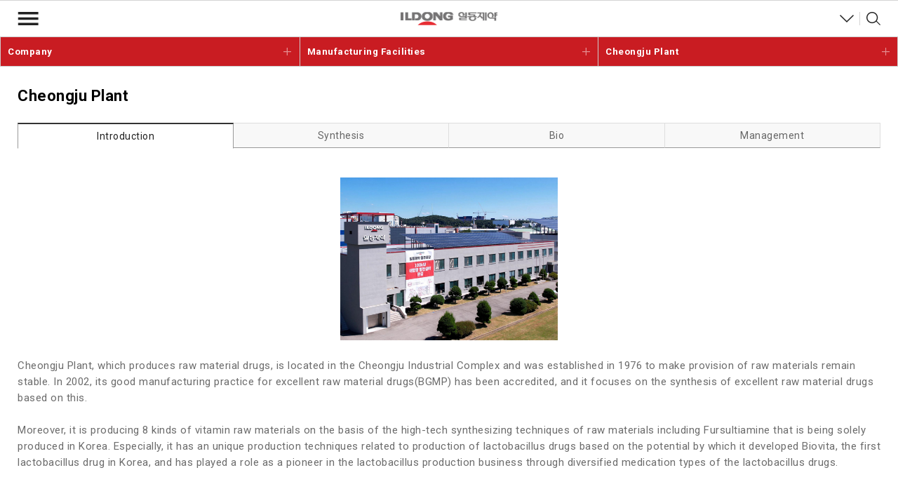

--- FILE ---
content_type: text/html;charset=UTF-8
request_url: https://mobile.ildong.com/eng/static/enterprise/EN_016.id
body_size: 7573
content:




<!DOCTYPE html>
<html lang="en">
<head>
	<meta name="viewport" content="user-scalable=no, initial-scale=1.0, maximum-scale=1.0, minimum-scale=1.0, width=device-width" />
	<meta name="format-detection" content="telephone=no" />
	<meta charset="utf-8" />
	<link rel="Shortcut Icon" href="/resources/img/common/liferay.ico">
	<title>Ildong Pharmaceutical</title>

	<link type="text/css" rel="stylesheet" href="/resources/css/common/common.css" />
	<link type="text/css" rel="stylesheet" href="/resources/css/common/layout.css" />
	<link type="text/css" rel="stylesheet" href="/resources/css/common/swiper.min.css" />
	<script src="/resources/js/common/jquery.js"></script>
	<script src="/resources/js/common/jquery-ui.min.js"></script>
	<script src="/resources/js/common/common.js"></script>
	<script src="/resources/js/common/swiper.min.js"></script>
	
	
		<link type="text/css" rel="stylesheet" href="/resources/css/ildong/enterprise.css" />
		<link type="text/css" rel="stylesheet" href="/resources/css/ildong/rnd_ildong.css" />
		<link type="text/css" rel="stylesheet" href="/resources/css/ildong/new_medicine.css" />
		<script type="text/javascript">
			function fnAction(seq, action){
				var form = $("#searchForm").get(0);
				$("#bbsSeq").val(seq);
				if(action) form.action=action;
				form.submit();
			}
			
			//페이지 이동
			function goPage(page){
				$("#page").val(page);
				document.searchForm.action="list.id";
				document.searchForm.submit();
			}
			

			function fnGoList(){
				$("#listForm").submit();
			} 
			function fnGoView(bbsSeq){
				$("#viewForm #bbsSeq").val(bbsSeq);
				$("#viewForm").submit();
			}
		</script>
			
	
	<script type="text/javascript">
		function mainSearch() {
			$("#searchMainForm").attr("action", "/eng/product/list.id").submit();
		}
		
		$(document).ready(function(){
			$("#forSearch").on("focusin", function(){
				$(this).attr("placeholder", "");
			});
			
			$("#forSearch").on("focusout", function(){
				$(this).attr("placeholder", "Search by product name, API");
			});
			
			var topPrdNameList;

			var topRemoveAutoComplete = function(){
				$("#searchMainForm #forSearch").autocomplete({source: []});
			};
			
			var topNameAutoComplete = function(){
					
				$.post("/eng/product/ajxNameList.json",{} , function(result){
					if(result.success) {
						if(result.LIST.length > 0) {
							topPrdNameList = result.LIST;
							
							
							$( "#searchMainForm #forSearch" ).autocomplete({
								source: function( request, response ) {
				
								response( $.map( topPrdNameList, function( item ) {
									if (item.PRD_NAME.toLowerCase().indexOf($("#searchMainForm #forSearch").val().toLowerCase()) >= 0)
									{
										return {
											label: item.PRD_NAME.toLowerCase().replace($( "#searchMainForm #forSearch" ).val().toLowerCase(),"<span class='fColor07'>" + $( "#searchMainForm #forSearch" ).val().toLowerCase() + "</span>"),
											value: item.PRD_NAME
										}
									}
								}));
								},
								minLength: 1,
								select: function( event, ui ) {
								//	searchProduct(ui.item.value);
							},
							open: function() {
								//$( this ).autocomplete("widget").width("323px");
								$( this ).autocomplete("widget").outerWidth($(this).outerWidth() + 'px');
								$( this ).removeClass( "ui-corner-all" ).addClass( "ui-corner-top" );
							},
							close: function() {
								$( this ).removeClass( "ui-corner-top" ).addClass( "ui-corner-all" );
							},
								error: function(xhr, ajaxOptions, thrownError){ alert(thrownError);  alert(xhr.responseText); }
							})
							.data('uiAutocomplete')._renderItem = function( ul, item ) {
								return $( "<li style='cursor:hand; cursor:pointer;'></li>" )
									.data( "item.autocomplete", item )
									.append("<a onclick=\"topSearchProduct('" + item.value + "');\">"  + unescape(item.label) + "</a>")
								.appendTo( ul );
							};
				
							
							
							
						} else {
						}
					} else {
				
					}
				});
			};
			
			topNameAutoComplete();
			
			function topSearchProduct(arg){
				
			}
		});
	</script>
		
	<!-- Google Tag Manager -->
	<script>(function(w,d,s,l,i){w[l]=w[l]||[];w[l].push({'gtm.start':
	new Date().getTime(),event:'gtm.js'});var f=d.getElementsByTagName(s)[0],
	j=d.createElement(s),dl=l!='dataLayer'?'&l='+l:'';j.async=true;j.src=
	'https://www.googletagmanager.com/gtm.js?id='+i+dl;f.parentNode.insertBefore(j,f);
	})(window,document,'script','dataLayer','GTM-WKNHMD7');</script>
	<!-- End Google Tag Manager -->
</head>

<body>
	<span itemscope="" itemtype="http://schema.org/Organization">
		<link itemprop="url" href="https://www.ildong.com">
		<a itemprop="sameAs" href="http://blog.naver.com/ildong_pr"></a>
		<a itemprop="sameAs" href="https://www.youtube.com/ildong_official"></a>
		<a itemprop="sameAs" href="https://www.instagram.com/ildong_official"></a>
		<a itemprop="sameAs" href="https://www.facebook.com/ildongstory"></a>
	</span>
	<!-- Google Tag Manager (noscript) -->
	<noscript><iframe src="https://www.googletagmanager.com/ns.html?id=GTM-WKNHMD7"
	height="0" width="0" style="display:none;visibility:hidden"></iframe></noscript>
	<!-- End Google Tag Manager (noscript) -->
	
	<div class="skipNavi">
		<a href="#contents">본문 바로가기</a>
	</div>
	<div id="wrap">
		<!-- 상단 -->
		<div id="header">
			<div class="header">
				<h1 class="logo"><a href="/eng/main/main.id"><img src="/resources/img/ildong/layout/logo.jpg" alt="Ildong Pharmaceutical" /></a></h1>				
				<button class="menu"><span>전체 메뉴 보기</span></button>
				<div class="utilMenuBtn">
					<button class="site"><span>Family Site 더보기</span></button> <!-- 활성화 class="current" -->
					<button class="search"><span>빠른 검색</span></button>
				</div>
				<div class="famSite">
					<ul>
						<!-- TODO: REAL URL -->
						<li class="menu1"><a href="http://m.ildongholdings.com/eng/main/main.id" title="새창 열림"><span>Ildong Holdings</span></a></li>
						<li class="menu2"><a href="https://mobile.ildong.com/eng/main/main.id" title="새창 열림"><span>Ildong Pharmaceutical</span></a></li>
						<li class="menu3"><a href="http://m.ildongbioscience.com/eng/main/main.id" title="새창 열림"><span>Ildong Bioscience</span></a></li>
						
						<!-- <li class="menu5"><a href="https://m.ildongaesthetics.com/eng/main/main.id" title="새창 열림"><span>Ildong Aesthetics</span></a></li> -->						
					</ul>
				</div>
				<div class="headerSearchBox">
					<div class="inner">
						<label>Product Search</label>
						<div>
							<form name="searchMainForm" id="searchMainForm" method="get">
							<input type="text" id="forSearch" name="searchVal" maxlength="30" placeholder="Search by product name, API" />
							<button onclick="mainSearch(); return false;"><span>검색</span></button>
							</form>
						</div>
					</div>
					<button class="btnClose"><span>제품 닫기</span></button>
				</div>
				<div class="gnb">
					<div class="inner">
					<ul>
						<li>
							<a href="/eng/static/enterprise/EN_001.id"><span>Company</span></a>
							<ul>
								<li><a href="/eng/static/enterprise/EN_001.id">Greeting</a></li>
								<li><a href="/eng/static/enterprise/EN_002.id">About Us</a></li>
								<li><a href="/eng/static/enterprise/EN_006.id">Group Affiliates</a></li>
								<li><a href="/eng/static/enterprise/EN_011.id">Compliance Program</a></li>
								<li><a href="/eng/static/enterprise/EN_014.id">Manufacturing Facilities</a></li>
								<li><a href="/eng/bbs/news/list.id">News</a></li>
								<li><a href="/eng/static/enterprise/EN_018.id">Location</a></li>
							</ul>
						</li>
						<li>
							<a href="/eng/product/list.id"><span>Product</span></a>
							<ul>
								<li><a href="/eng/product/list.id">Product Search</a></li>
								<li><a href="/eng/static/promotion/PM_001.id">Brand Stories</a></li>
							</ul>
						</li>
						<li>
							<a href="/eng/invest/stockInfo.id"><span>Investor Information</span></a>
							<ul>
								<!-- <li><a href="/eng/invest/stockInfo.id">Share Information</a></li> -->
								<li><a href="/eng/invest/financialInfo1.id">Financial Status</a></li>
								
							</ul>
						</li>
						<li>
							<a href="/eng/static/rnd/RD_001.id"><span>R&amp;D</span></a>
							<ul>
								<li><a href="/eng/static/rnd/RD_001.id">Strategy</a></li>
								<li><a href="/eng/static/rnd/RD_004.id">Internal Organization</a></li>
								<li><a href="/eng/static/rnd/RD_009.id">External Network</a></li>
								<li><a href="/eng/static/rnd/RD_010.id">Pipeline</a></li>
								<li><a href="/eng/static/rnd/RD_011.id">Clinical Trial</a></li>
							</ul>
						</li> 
						<li>
							<a href="/eng/static/global/GL_001.id"><span>Global Business</span></a>
							<ul>
								<li><a href="/eng/static/global/GL_001.id">Status of Overseas Expansion</a></li>
								<li><a href="/eng/static/global/GL_002.id">Business Model</a></li>
								<li><a href="/eng/static/global/GL_004.id">UN SDGBI</a></li>
								<li><a href="/eng/static/global/GL_003.id">Contact Us</a></li>
							</ul>
						</li> 
					</ul>
					</div>
					<button class="btnClose"><span>전체 메뉴 닫기</span></button>
				</div>
			</div>
		</div>
		<!--// 상단 -->

		<!-- 컨텐츠 -->
		<script src="https://maps.googleapis.com/maps/api/js?key=AIzaSyCHaYPjo4YXx9wrHe94OwDo5NGJfFWrSKc&language=en&callback=initMap&region=KR" async defer></script>
<script type="text/javascript">

function initMap() {
    // Initial location of a map
    var curLatLng = {
        lat: 36.641394,
        lng: 127.441955
    };
    // Creates a map object.
    var map = new google.maps.Map(document.getElementById('map'), {
        center: curLatLng,
        scrollwheel: false,
        zoom: 15
    });
    // Creates a marker on the map.
    var marker = new google.maps.Marker({
        position: curLatLng,
        map: map,
        title: 'Ildong Pharmaceutical'
    });
}
</script>

<div id="container">
	<div id="contents">
		<div class="location">
			<div class="inner">
				<div>
					<button><span>Company</span></button>
					<ul>
						





	
	<li><a href="/eng/static/enterprise/EN_001.id">Company</a></li>
	<li><a href="/eng/product/list.id">Product</a></li>
	<li><a href="/eng/invest/stockInfo.id">Investor Information</a></li>
	<li><a href="/eng/static/rnd/RD_001.id">R&amp;D</a></li>
	<li><a href="/eng/static/global/GL_001.id">Global Business</a></li>
	<!-- <li><a href="/eng/static/etc/ET_001.id">ETC</a></li> -->
	
	
	
	
	
	
	
	
	
	
	
	
	
	
	
	
	
	
	
	
	
	
	
	
	
	
	

		
	
	
	
	
	
	
	
	
	
	
		
	
	

					</ul>
				</div>
				<div>
					<button><span>Manufacturing Facilities</span></button>
					<ul>
						





	
	
	
		<li><a href="/eng/static/enterprise/EN_001.id">Greeting</a></li>
		<li><a href="/eng/static/enterprise/EN_002.id">About Us</a></li>
		<li><a href="/eng/static/enterprise/EN_006.id">Group Affiliates</a></li>
		
		<li><a href="/eng/static/enterprise/EN_011.id">Compliance Program</a></li>
		<li><a href="/eng/static/enterprise/EN_014.id">Manufacturing Facilities</a></li>
		<li><a href="/eng/bbs/news/list.id">NEWS</a></li>
		<li><a href="/eng/static/enterprise/EN_018.id">Location</a></li>
	
	
	
	
	
	
	
	
	
	
	
	
	
	
	
	
	
	
	
	
	
	
	
	
	

		
	
	
	
	
	
	
	
	
	
	
		
	
	

					</ul>
				</div>
				<div>
					<button><span>Cheongju Plant</span></button>
					<ul>
						





	
	
	
	
	
	
	
	
	
	
	
			<li><a href="/eng/static/enterprise/EN_014.id"><span>Introduction</span></a></li>
			<li><a href="/eng/static/enterprise/EN_015.id"><span>Anseong Plant</span></a></li>
			<li><a href="/eng/static/enterprise/EN_016.id"><span>Cheongju Plant</span></a></li>
			<li><a href="/eng/static/enterprise/EN_017.id"><span>Consignment</span></a></li>		
	
	
	
	
	
	
	
	
	
	
	
	
	
	
	
	
	

		
	
	
	
	
	
	
	
	
	
	
		
	
	

					</ul>
				</div>
			</div>
		</div>

		<div class="content">
			<h3 class="title01">Cheongju Plant</h3>
			<div class="tabMenu">
				<ul>
					<li class="current" style="width: 25%;"><a href="javascript:;" title="현재 페이지">Introduction</a></li> <!-- 활성화 class="current" title="현재 페이지" -->
					<li style="width: 25%;"><a href="javascript:;">Synthesis</a></li>
					<li style="width: 25%;"><a href="javascript:;">Bio</a></li>
					<li style="width: 25%;"><a href="javascript:;">Management</a></li>
				</ul>
			</div>

			<div class="groupInfo interval6">
				<div class="current">
					<div class="plantImgBox2">
						<p class="blind">청주공장 외부 이미지</p>
					</div>

					<div class="groupInfo interval3">
						<p class="interval2"> 
						 Cheongju Plant, which produces raw material drugs, is located in the Cheongju Industrial Complex and was established in 1976 to make provision of raw materials remain stable. In 2002, its good manufacturing practice for excellent raw material drugs(BGMP) has been accredited, and it focuses on the synthesis of excellent raw material drugs based on this. <br><br>
						 Moreover, it is producing 8 kinds of vitamin raw materials on the basis of the high-tech synthesizing techniques of raw materials including Fursultiamine that is being solely produced in Korea. Especially, it has an unique production techniques related to production of lactobacillus drugs based on the potential by which it developed Biovita, the first lactobacillus drug in Korea, and has played a role as a pioneer in the lactobacillus production business through diversified medication types of the lactobacillus drugs.
						<span class="fColor08"></span> </p>
						<h4 class="title02 interval7">Location</h4>
						<div class="plantImgBox map">
							<div class="imgMap" id="map" style="background:skyblue"> <!-- 그리드 표시용 style -->
								지도API Grid 
								<img src="/resources/img/common/ico_marker.png" width="16" alt="">
							</div>
						</div>

						<div class="plantMap">
							<ul>
								<li>
									<strong>Address</strong>
									<p>53, Gongdan-ro 98beon-gil, Heungdeok-gu, Cheongju-si, Chungcheongbuk-do, Republic of Korea</p>
								</li>
								<li>
									<strong>Telephone</strong>
									<p>+82(43)267-7631</p>
								</li>
								<li>
									<strong>Facsimile</strong>
									<p>+82(43)263-1420</p>
								</li>
							</ul>
						</div>

							
					</div>
				</div>
				<div>
					<div class="txtTit">
						<p class="blind">수준높은 합성 기술로 우수한 품질의 의약품 생산</p>
						<p>Utilizing advanced synthesis technologies, following strict management standards, and making constant improvements, Ildong Pharmaceutical is developing new products and manufacturing pharmaceutical ingredients of the highest quality.</p>
					</div>

					<div class="plantSystem2">
						<div class="systemType">
							<img src="/resources/img/ildong/enterprise/img_plant32.jpg" alt="" />
							<dl>
								<dt>Vitamins</dt>
								<dd>
									<ul>
										<li>Fursultiamine HCl</li>
										<li>Riboflavin Butyrate</li>
										<li>Prosultiamine and others</li>
									</ul>
								</dd>
							</dl>
						</div>

						<div class="systemType">
							<img src="/resources/img/ildong/enterprise/img_plant33.jpg" alt="" />
							<dl>
								<dt>Synthetic Compounds</dt>
								<dd>
									<ul>
										<li>Rosuvastatin Calcium</li>
										<li>Losartan Potassium</li>
										<li>Ofloxacin</li>
										<li>Levofloxacin</li>
										<li>Benidipine HCL </li>
										<li> Rabeprazole Sodium and others</li>
									</ul>
								</dd>
							</dl>
						</div>
					</div>
				</div>
				<div>
					<div class="txtTit">
						<p class="blind">독보적인 생산기술로 우수 바이오 의약품 생산</p>
						<p>Manufacturing superior bio ingredients based on exclusive production technologies and decades of expertise.</p>
					</div>

					<div class="plantSystem2">
						<div class="systemType">
							<img src="/resources/img/ildong/enterprise/img_plant34.jpg" alt="" />
							<dl>
								<dt>Lactobacillus Bacteria</dt>
								<dd>
									<ul>
										<li>Lactobacillus sporogenes</li>
										<li>Bacillus subtilis</li>
										<li>Clostridium butyricum</li>
										<li>Lactobacillus acidophilus and others</li>
									</ul>
								</dd>
							</dl>
						</div>

						<div class="systemType">
							<img src="/resources/img/ildong/enterprise/img_plant35.jpg" alt="" />
							<dl>
								<dt>Calcitriols</dt>
								<dd>
									
								</dd>
							</dl>
						</div>
					</div>
				</div>
				<div>
					<h4 class="title02 interval7">Management</h4>
					<div class="dataTable type2">
						<table>
							<caption>이 표는 관리분야 목록을 나타내는 표로 총무 업무, ERP, 원자재 관리, 기계설비, Utility 유지관리, 환경, 산업보건관리로 구성되어 있습니다.</caption>
							<colgroup>
								<col style="width:30%">
								<col />
							</colgroup>
							<tbody>
							<tr>
								<th scope="row">General Affairs</th>
								<td>Personnel, purchasing, and work environment supervision, production support, and facility management</td>
							</tr>
							<tr>
								<th scope="row">ERP &amp; Raw Materials Management</th>
								<td>ERP-related production planning, information management, and supervision of weighing and logistics systems</td>
							</tr>
							<tr>
								<th scope="row">Equipment, Machinery, and Utility Maintenance</th>
								<td>Maintenance and management of production equipment, HVAC system, plumbing, and power system</td>
							</tr>
							<tr>
								<th scope="row">Environment & Industrial Health Management</th>
								<td>Operation of internal wastewater-treatment plant, management of the environment and waste products, health examinations, and work-environment monitoring</td>
							</tr>
							</tbody>
						</table>
					</div>

					<h4 class="title02 interval7">Quality Management/Assurance</h4>
					<p class="interval2">
						Since Chungju Plant performs quality tests by ‘Good Manufacturing Practice(GMP)’ and its own examination and testing methods from the purchase of raw materials to manufacturing, packaging and finished products, and skilled quality inspection and test agents perform a thorough quality tests with the latest state-of-the-art equipment, it produces products that have homogenous remedial effects and performs assistance and assurance activities so that stable products can be produced and provided for customers. In addition, it operates a separate quality assurance team that performs a verification of manufacturing processes and quality tests and builds its own quality enhancement system, and was selected by the Korea Food & Drug Administration in Daejeon area as the best company of accuracy management businesses that evaluate pharmaceutical company’s autonomous inspection ability in 2008. 
					</p>
					<div class="plantImg">
						<img src="/resources/img/ildong/enterprise/img_plant36.jpg" alt="품질관리 이미지1" />
						<img src="/resources/img/ildong/enterprise/img_plant37.jpg" alt="품질관리 이미지2" />
					</div>
				</div>
			</div>
			<a href="#header" class="btnTop"><img src="/resources/img/common/btn_top.png" alt="최상단으로 바로가기"></a>
		</div>
	</div>
</div>
		<!--// 컨텐츠 -->

		<!-- 푸터 -->
		<div id="footer">
			<div class="footer">
				<div class="overflow">
					<div class="familySite">
						<!--<div class="selectSite">
							<button><span>FAMILY SITE</span></button>
							<ul>
								<li><a href="#" title="새창 열림" target="_blank">일동제약</a></li>
								<li><a href="#" title="새창 열림" target="_blank">일동바이오사이언스</a></li>
								<li><a href="#" title="새창 열림" target="_blank">일동히알테크</a></li>
								<li><a href="#" title="새창 열림" target="_blank">일동에스테틱스</a></li>
								<li><a href="#" title="새창 열림" target="_blank">일동후디스</a></li>
								<li><a href="#" title="새창 열림" target="_blank">일동생활건강</a></li>
								<li><a href="#" title="새창 열림" target="_blank">일동몰</a></li>
								<li><a href="#" title="새창 열림" target="_blank">루텍</a></li>
							</ul>
						</div>-->
						<div class="selectSite">
							<button><span>BRAND SITE</span></button>
							<ul>
								<li><a href="http://Aronamin.ildong.com" title="새창 열림" target="_blank">ARONAMIN</a></li>
								<li><a href="http://www.aronaminvitamins.com" title="새창 열림" target="_blank">ARONAMIN (Philippines)</a></li>
								<li><a href="http://Biovita.ildong.com" title="새창 열림" target="_blank">BIOVITA</a></li>
								<li><a href="http://biobita.com" title="새창 열림" target="_blank">BIOBITA (Philippines)</a></li>
								<li><a href="https://www.ildongmall.co.kr/" title="새창 열림" target="_blank">Ildong Mall</a></li>
							</ul>
						</div>
					</div>
					<div class="menuPolicy">
						<ul>
							<li><a href="/eng/static/etc/ET_001.id">Privacy Policy</a></li>
							<li><a href="/eng/static/etc/ET_002.id">Terms of Use</a></li>
							<li><a href="/eng/static/etc/ET_003.id">Unauthorized Email Address Collection</a></li>
						</ul>
						<ul>
							<!-- <li><a href="../etc/ET_004.html">CONTACT US</a></li> -->
							<li><a href="/eng/static/etc/ET_004.id">SITEMAP</a></li>
							<li><a href="/kor/main/main.id">Korean</a></li>
							<li><a href="https://www.ildong.com/eng/main/main.id?version=pc">PC</a></li>
							<!-- TODO: REAL URL 
							<li><a href="http://www.idholdings.co.kr/eng/main/main.id">PC</a></li>
							 -->
						</ul>
					</div>
				</div>
				<p>
					2, Baumoe-ro 27-gil, Seocho-gu, Seoul, Republic of Korea<br />Tel: +82(2)526-3114<br />Customer Center: +82(80)022-1010 (Product Inquiries and Consultation)<br />
					COPYRIGHTⓒ ILDONG PHARMACEUTICAL CO.,LTD. ALL RIGHT RESERVED
				</p>
			</div>
		</div>
		<!--// 푸터 -->
	</div>
</body>
</html>

--- FILE ---
content_type: text/css
request_url: https://mobile.ildong.com/resources/css/common/common.css
body_size: 26111
content:
@charset "UTF-8";
@import url("fonts.css");
/*
* Creat : Madive 손상만
* Creat Date : 2017-05-10
* Last Update :2017-06-05
* Ver : 1.0
*/
body, div, dl, dt, dd, ul, ol, li, h1, h2, h3, h4, h5, h6, pre, code, form, fieldset, legend, textarea, p, blockquote, th, td, p, iframe, figure { margin: 0; padding: 0; font-size: inherit; word-break:keep-all; word-wrap:break-word;}

header, hgroup, footer, section, article, aside, nav, canvas, figure, figcaption { display: block; }

table { font-size: inherit; border-collapse: collapse; border-spacing: 0; table-layout: fixed; }

th, td {word-break:keep-all; word-wrap:break-word; font-weight: normal; }

fieldset, iframe { border: 0; vertical-align: top; }

img { border: 0; font-size: 0; vertical-align: top; }

li, dd { list-style: none; word-break:keep-all; word-wrap:break-word;}

hr { display: none; }

caption, figcaption { overflow: hidden; width: 100%; height: 1px; font-size: 0; line-height: 0; text-indent: -9999px; margin-top: -1px; }

legend { display: block; position: absolute; left: -9999px; text-indent: 9999px; width: 0; height: 0; overflow: hidden; font-size: 0; line-height: 0; white-space: nowrap; }

button { padding: 0; border: 0; cursor: pointer; background: none; vertical-align: middle; appearance: none; moz-appearance: none; font-family: 'Roboto', 'Pretendard', 'Noto Sans KR', 'Segoe UI', 'Malgun Gothic', sans-serif !important;color: #6c6c6c; letter-spacing: -0.25px; }

h1, h2, h3, h4, h5, h6 { line-height: 1.2em; font-size: 100%; }

a { color: #6c6c6c; text-decoration: none; }
a:hover, a:hover { text-decoration: none; }

em, i { font-style: normal; }

strong { font-weight: 700; }

select { -webkit-appearance: none; -moz-appearance: none; appearance: none; background: url(/resources/img/common/bg_select.png) no-repeat right top; background-size: 34px 29px; padding: 0 34px 0 14px; height: 29px; line-height: 29px; font-size: 14px; color: #888; vertical-align: middle; border: 1px solid #cdcdcd; border-radius: 0; }
select[disabled="disabled"] { background-color: #f7f7f7; }

input { margin: 0; padding: 0; font-size: inherit; color: #222; line-height: 17px; vertical-align: middle; -webkit-border-radius: 0; }
input[type="text"], input[type="password"], input[type="tel"] { height: 29px; line-height: 29px; box-sizing: border-box; padding-left: 15px; border: 1px solid #cdcdcd; -webkit-appearance: none; }
input[type="text"]:focus, input[type="password"]:focus, input[type="tel"]:focus { border-color: #222; }
input[type="text"]:disabled, input[type="password"]:disabled, input[type="tel"]:disabled { background-color: #f7f7f7; }
input [type="radio"], input [type="checkbox"] { width: 13px; height: 13px; vertical-align: -1px; }

textarea { -webkit-appearance: none; -webkit-border-radius: 0; border: 1px solid #cdcdcd; color: #6c6c6c; background: #fff; padding: 15px; font-size: 15px; width: 100%; box-sizing: border-box; }

body { 
    font-style: normal;
    font-size: 15px;
    line-height: 23px;
    font-family: 'Roboto', 'Pretendard', 'Noto Sans KR', 'Segoe UI', 'Malgun Gothic', sans-serif !important;
    color: #6c6c6c;
    background: #fff;
    letter-spacing: -.25px;
    -webkit-text-size-adjust: 100%;
    -moz-text-size-adjust: 100%;
    -ms-text-size-adjust: 100%;
}

/* 요소 숨김 */
.blind { display: block; position: absolute; left: -9999px; text-indent: 9999px; width: 0; height: 0; border: 0; overflow: hidden; font-size: 0; line-height: 0; white-space: nowrap; }

/* Interval Type */
.interval1 { margin-top: 14px !important; }

.interval2 { margin-top: 35px !important; }

.interval3 { margin-top: 25px !important; }

.interval4 { margin-top: 17px !important; }

.interval5 { margin-top: 30px !important; }

.interval6 { margin-top: 42px !important; }

.interval7 { margin-top: 33px !important; }

/* Align type */
.fL { float: left !important; }

.fR { float: right !important; }

.tL { text-align: left !important; }

.tC { text-align: center !important; }

.tR { text-align: right !important; }

.vT { vertical-align: top !important; }

.vM { vertical-align: middle !important; }

.vB { vertical-align: bottom !important; }

.vN { vertical-align: 0 !important; }

/* Font Style Guide */
.fRegular { font-weight: normal !important; }

.fMedum { font-weight: 600 !important; }

.fBold { font-weight: 700 !important; }

.fNumRe { font-weight: normal !important; }

.fNumBd { font-weight: 700 !important; }

.fEngRm { font-weight: normal !important; }

.fEngLt { font-weight: 600 !important; }

.fEngBd { font-weight: 700 !important; }

/* Font Color Guide */
.fColor01 { color: #222 !important; }

.fColor02 { color: #464646 !important; }

.fColor03 { color: #6c6c6c !important; }

.fColor04 { color: #888 !important; }

.fColor05 { color: #fff !important; }

.fColor06 { color: #f7f7f7 !important; }

.fColor07 { color: #c91c22 !important; }

.fColor08 { color: #7c5327 !important; }

/* 타이틀 */
.title01 { font-size: 22px; font-weight: 700; margin-bottom: 25px; color: #000; }

.title02 { font-size: 18px; font-weight: 600; color: #000; }

.title03 { font-size: 15px; font-weight: 600; color: #000; padding-left: 10px; position: relative; }
.title03:before { content: ""; position: absolute; top: 50%; left: 0px; margin-top: -1px; width: 5px; height: 2px; background: #c91c22; }

.title04 { margin-top: 13px; font-size: 13px; font-weight: 600; color: #000; }

.titleHead { margin-bottom: 8px; }
.titleHead span { display: block; }
.titleHead select { width: 100%; }

/* button Guide */
.btn { display: inline-block; text-align: center; box-sizing: border-box; vertical-align: middle; }
.btn.btnTy1 { width: 100px; height: 40px; line-height: 38px; background: #323232; color: #fff; border: 1px solid #323232; font-weight: 600; }
.btn.btnTy2 { width: 100px; height: 40px; line-height: 38px; background: #fff; color: #000; border: 1px solid #696969; font-weight: 600; }
.btn.btnTy1.type2, .btn.btnTy2.type2 { height: 43px; line-height: 41px; }
.btn.btnTy4 { height: 28px; background: #fff; padding: 0 10px; border: 1px solid #888; }
.btn.btnTy4 span { display: block; font-size: 13px; line-height: 26px; color: #000; }
.btn.btnTy4 span.download { padding-right: 19px; background: url(/resources/img/common/ico_download.png) no-repeat right center; background-size: 14px 12px; }
.btn.btnTy5 { min-width: 74px; height: 30px; line-height: 28px; padding: 0 8px; background: #999; color: #fff; border: 1px solid #999; }
.btn.btnTy5.type2 { background: #fff; color: #000; border-color: #696969; }
.btn.btnTy5.type3 { background: #323232; border-color: #323232; }
.btn.btnTy5.btnSearch { height: 29px; line-height: 27px; border-color: #cdcdcd; }
.btn.btnTy6 { min-width: 150px; height: 40px; line-height: 38px; padding: 0 17px; background: #323232; color: #fff; }
.btn.btnAdd { border: 1px solid #cdcdcd; width: 29px; height: 29px; background: url(/resources/img/common/ico_add.png) no-repeat; background-size: 28px 28px; overflow: hidden; text-indent: -999em; }
.btn.btnDel { border: 1px solid #cdcdcd; width: 29px; height: 29px; background: url(/resources/img/common/ico_del.png) no-repeat; background-size: 28px 28px; overflow: hidden; text-indent: -999em; }
.btn.btnDownload { border: 1px solid #cdcdcd; width: 37px; height: 30px; background: url(/resources/img/common/ico_download2.png) no-repeat; background-size: 36px 30px; overflow: hidden; text-indent: -999em; }
.btn + .btn { margin-left: 2px; }
.btn:disabled { background: #999 !important; border: 1px solid #999 !important; color: #fff !important; }

.iconBtnList2 { overflow: hidden; }
.iconBtnList2 li { float: left; margin-left: 5px; }
.iconBtnList2 li a { width: 30px; height: 30px; display: block; overflow: hidden; text-indent: -999em; }
.iconBtnList2 li:first-child { margin-left: 0; }
.iconBtnList2 .kakao { background: url(/resources/img/common/ico_kakao.png) no-repeat; background-size: 30px 30px; }
.iconBtnList2 .twitter { background: url(/resources/img/common/ico_twitter.png) no-repeat; background-size: 30px 30px; }
.iconBtnList2 .facebook { background: url(/resources/img/common/ico_facebook.png) no-repeat; background-size: 30px 30px; }

/* Table Guide */
.dataTable { border-top: 2px solid #666; }
.dataTable table { width: 100%; }
.dataTable table thead th { font-weight: 600; font-size: 13px; line-height: 16px; background: #f7f7f7; border-left: 1px solid #e1e1e1; border-bottom: 1px solid #e1e1e1; padding: 9px 8px 7px; color: #000; }
.dataTable table thead th:first-child { border-left: none; }
.dataTable table thead tr:first-child th:first-child { border-bottom: none; }
.dataTable table thead tr:last-child th { border-bottom: none; }
.dataTable table tbody th { font-weight: 600; font-size: 13px; line-height: 16px; border-bottom: 1px solid #e1e1e1; padding: 9px 8px 7px; color: #000; }
.dataTable table tbody tr:first-child th:first-child, .dataTable table tbody tr:first-child td:first-child { border-top: 1px solid #666; }
.dataTable table tbody tr:first-child td { border-top: 1px solid #666; }
.dataTable table tbody td, .dataTable table tfoot td { font-size: 13px; line-height: 16px; border-left: 1px solid #e1e1e1; border-bottom: 1px solid #e1e1e1; padding: 9px 8px 7px; text-align: center; }
.dataTable table + .comment { font-size: 13px; line-height: 18px; text-align: right; margin-top: 9px; color: #999; }

.dataTable table tbody span.up {color:#be181e;}
.dataTable table tbody span.down {color:#2478ff;}

.dataTable.type2 table tbody th { text-align: left; background: #f7f7f7; vertical-align: top; padding: 9px 12px 7px; font-size: 15px; }
.dataTable.type2 table tbody td { text-align: left; border-left: none; vertical-align: top; padding: 9px 12px 7px; font-size: 15px; }
.dataTable.type2 table tbody tr:first-child th, .dataTable.type2 table tbody tr:first-child td { border-top: none; }

/* 페이징 */
.paging { text-align: center; }
.paging > a { display: inline-block; text-indent: -9999em; width: 21px; height: 21px; vertical-align: middle; border: 1px solid #cdcdcd; }
.paging > span { display: inline-block; vertical-align: middle; margin: 0 20px; }
.paging .first { background: url(/resources/img/common/btn_paging_first.png) no-repeat; background-size: 21px 21px; }
.paging .prev { background: url(/resources/img/common/btn_paging_prev.png) no-repeat; background-size: 21px 21px; margin-left: -3px; border-left: none; }
.paging .next { background: url(/resources/img/common/btn_paging_next.png) no-repeat; background-size: 21px 21px; margin-right: -3px; border-right: none; }
.paging .last { background: url(/resources/img/common/btn_paging_last.png) no-repeat; background-size: 21px 21px; }
.paging .num { display: inline-block; vertical-align: middle; width: 25px; height: 23px; line-height: 23px; margin-left: 9px; font-weight: 700; }
.paging .num:first-child { margin-left: 0; }
.paging strong.num { color: #fff; background: #222; }

/* 상세 페이징 */
.viewPaging { border-bottom: 1px solid #cdcdcd; }
.viewPaging div { padding: 0 13px 0 58px; height: 33px; border-top: 1px solid #e1e1e1; position: relative; }
.viewPaging div:first-child { border-top: none; }
.viewPaging div > span { font-size: 14px; line-height: 33px; color: #000; width: 58px; position: absolute; top: 0px; left: 0px; background: #f7f7f7; text-align: center; font-weight: 600; }
.viewPaging div > a { display: block; padding-left: 13px; }
.viewPaging div > a span { font-size: 14px; line-height: 33px; text-overflow: ellipsis; white-space: nowrap; overflow: hidden; display: block; width: 99%; }

/* 게시판 Search */
.bbsSearch { border: 1px solid #e1e1e1; padding: 15px 13px; }
.bbsSearch .push { position: relative; padding-left: 93px; }
.bbsSearch .push select { position: absolute; top: 0; left: 0; }

/* 게시판 */
.bbsTable { border-top: 2px solid #666; }
.bbsTable table { width: 100%; }
.bbsTable table thead th { font-weight: 600; border-bottom: 1px solid #e1e1e1; padding: 6px 13px; color: #000; background: #f7f7f7; }
.bbsTable table thead th.viewTitle { padding: 6px 0; }
.bbsTable table thead th.viewTitle > span { font-size: 17px; line-height: 22px; text-align: left; overflow: hidden; text-overflow: ellipsis; display: -webkit-box; -webkit-line-clamp: 2; -webkit-box-orient: vertical; word-break:keep-all; word-wrap:break-word;}
.bbsTable table tbody td { border-bottom: 1px solid #e1e1e1; padding: 6px 13px; }
.bbsTable table tbody td .title { overflow: hidden; text-overflow: ellipsis; display: -webkit-box; -webkit-line-clamp: 2; -webkit-box-orient: vertical; word-wrap: break-word; line-height: 19px; }
.bbsTable table tbody td .info { overflow: hidden; margin-top: -3px; }
.bbsTable table tbody td .info dl { overflow: hidden; float: left; }
.bbsTable table tbody td .info dl dt { float: left; font-size: 11px; color: #888; padding-right: 7px; position: relative; }
.bbsTable table tbody td .info dl dt:after { content: ""; position: absolute; top: 50%; right: 0px; width: 1px; height: 8px; background: #888; margin-top: -3.75px; }
.bbsTable table tbody td .info dl dd { float: left; font-size: 11px; color: #888; padding-left: 6px; }
.bbsTable table tbody td .info dl:first-child { margin-right: 20px; }
.bbsTable table tbody tr.noData td { text-align: center; }
.bbsTable table tbody tr.data td { padding: 6px 0; }
.bbsTable table tbody tr.data td dl { overflow: hidden; }
.bbsTable table tbody tr.data td dl dt { float: left; padding-right: 7px; position: relative; color: #000; }
.bbsTable table tbody tr.data td dl dt:after { content: ""; position: absolute; top: 50%; right: 0px; width: 1px; height: 8px; background: #888; margin-top: -3.75px; }
.bbsTable table tbody tr.data td dl dd { float: left; padding-left: 6px; color: #888; }
.bbsTable table tbody tr.data td dl dd a { color: #888; }
.bbsTable table tbody tr.editor td { padding: 15px 0; line-height: 23px; }
.bbsTable table tbody tr.editor td img { max-width: 100%; }

.listForm dl {margin-bottom:20px;}
.listForm dt {color:#222;}

/* tab guide */
.pageTab { border-top: 1px solid #d4d4d4; margin-bottom: 16px; }
.pageTab ul { overflow: hidden; }
.pageTab ul li { float: left; width: 33.3%; }
.pageTab ul li a { height: 34px; border: 1px solid #d4d4d4; display: block; position: relative; border-left: none; border-top: none; }
.pageTab ul li a span { position: absolute; top: 0px; left: 0px; width: 100%; height: 100%; line-height: 34px; text-align: center; font-size: 14px; color: #464646; }
.pageTab ul li:first-child a, .pageTab ul li:nth-child(4) a { border-left: 1px solid #d4d4d4; }
.pageTab ul li.current a span { font-weight: 600; border-bottom: 3px solid #c91c22; box-sizing: border-box; }

/* 입력 테이블 */
.bbsWrite { border-top: 2px solid #666; }
.bbsWrite ul li { padding: 8px 0 13px; border-bottom: 1px solid #e1e1e1; }
.bbsWrite ul li > strong { display: block; }
.bbsWrite ul li > strong span { color: #000; font-weight: normal; }
.bbsWrite ul li > strong em.blind + span:after { content: " *"; color: #c91c22; }
.bbsWrite ul li > span { display: block; margin-top: 3px; }
.bbsWrite ul li > span input[type="text"] + .checkBox{margin-left:24px;}
.bbsWrite ul li > span .comment { font-size: 11px; }
.bbsWrite ul li > span .bt { display: inline-block; line-height: 29px; vertical-align: middle; color: #000; margin: 0 5px; font-size: 14px; }
.bbsWrite ul li > span.email { position: relative; padding-right: 3px; }
.bbsWrite ul li > span.email > input[type="text"] { width: 46%; }
.bbsWrite ul li > span.email > .bt{width:5.5%;text-align:center;margin:0;}
.bbsWrite ul li > span.email > span select { margin-top: 8px; width: 100%; }
.bbsWrite ul li > span.file .box { display: block; position:relative;}
.bbsWrite ul li > span.file .fileBtn {position:absolute; bottom:0; right:5px;}
.bbsWrite ul li > span.file .fileBox { display: block; position: relative; padding-right: 155px; margin-top:5px;}
.bbsWrite ul li > span.file .fileBox:first-child {margin-top:0;}
.bbsWrite ul li > span.file .fileBox .fileBtn { width: 150px; position: absolute; top: 0px; right: 0px; }
.bbsWrite ul li > span.file .fileBox input[type="text"] { width: 100%; }
.bbsWrite ul li > span.file .fileBox input[type="file"] {position:absolute;top:0px;right:0px;width:74px;height:29px;opacity:0;-ms-filter:"progid:DXImageTransform.Microsoft.Alpha(Opacity=0)";}
.bbsWrite ul li > span.tel > .gubun{display:block;}
.bbsWrite ul li > span.tel > .gubun select{width:100%;margin-bottom:8px;}
.bbsWrite ul li > span.tel input[type="tel"]{width:31%;}
.bbsWrite ul li > span .resultBox{position:relative;padding-right:80px;display:block;box-sizing:border-box;}
.bbsWrite ul li > span .resultBox input[type="text"]{width:100%;height:30px;line-height:28px;}
.bbsWrite ul li > span .resultBox button{position:absolute;top:0px;right:0px;}

/* Search Box */
.fullSearchBox { position: relative; padding-right: 43px; height: 37px; }
.fullSearchBox input[type="text"] { width: 100%; box-sizing: border-box; border-right: none; height: 37px; border-right: none; line-height: 33px; font-size: 15px; border: 2px solid #656766; color: #888; }
.fullSearchBox button { position: absolute; top: 0px; right: 0px; width: 43px; height: 37px; }
.fullSearchBox button i { background: url(/resources/img/common/btn_search2.png) no-repeat; background-size: 43px 37px; width: 43px; height: 37px; display: block; overflow: hidden; text-indent: -999em; }

.searchBox { position: relative; padding-right: 44px; height: 29px; display: block; }
.searchBox input[type="text"] { width: 100%; box-sizing: border-box; border-right: none; height: 29px; border-right: none; line-height: 29px; border: 1px solid #a7a7a7; color: #888; }
.searchBox button { position: absolute; top: 0px; right: 0px; width: 44px; height: 29px; }
.searchBox button i { background: url(/resources/img/common/btn_search.png) no-repeat; background-size: 44px 29px; width: 44px; height: 29px; display: block; overflow: hidden; text-indent: -999em; }

/* 리스트 */
.listTy1 ul li { padding-left: 5px; position: relative; }
.listTy1 ul li:before { content: ""; width: 1px; height: 1px; background: #6c6c6c; position: absolute; left: 0; top: 50%; margin-top: -0.5px; }

/* 버튼 정렬 */
.btnArea { text-align: center; }

.btnArea2 { text-align: right; }

/*  서브 카피  기업소개 > 소개 기업소개 > 기업/경영이념 사회공헌활동 봉사활동 */
.txtTit h4 { font-size: 20px; text-align: center; color: #000; }
.txtTit h4 + p { margin-top: 15px; }
.txtTit p { font-weight: 600; font-size: 19px; line-height: 26px; color: #9d6849; text-align: center; }
.txtTit p + p { margin-top: 8px; font-weight: normal; font-size: 15px; line-height: 23px; color: #000; }
.txtTit + .txtTit { margin-top: 38px; }

.txtCon { margin-top: 28px; }
.txtCon p + p { margin-top: 18px; }

/* 컨텐츠 여백 */
.title02 + .dataTable, .title02 + .txtPolicyBox, .title02 + .title03, .title02 + .bbsWrite { margin-top: 17px; }

.title03 + .dataTable { margin-top: 17px; }

.dataTable + .title02 { margin-top: 45px; }
.dataTable + .title03 { margin-top: 26px; }

.bbsTable + .paging, .gList + .paging { margin-top: 18px; }

.bbsSearch + .bbsTable { margin-top: 16px; }

.title01 + .pageTab { margin-top: -11px; }
.title01 + .title02 { margin-top: -3px; }

.viewPaging + .btnArea { margin-top: 18px; }

/* 여기서부터 마지막까지 상아추가 */
.tabMenu { height: 36px; }
.tabMenu ul { overflow: hidden; }
.tabMenu ul li { float: left; width: 20%; }
.tabMenu ul li a { display: block; border: solid 1px #dedede; border-bottom: solid 1px #999; border-left: none; background: #f8f8f8; height: 34px; line-height: 34px; text-align: center; color: #666; font-size: 14px; }
.tabMenu ul :first-child a { border-left: solid 1px #d4d4d4; }
.tabMenu ul .current a { padding-left: 1px; color: #222; border-top: solid 2px #333; border-bottom: solid 1px #fff; border-left: solid 1px #999; border-right: solid 1px #999; background: #fff; font-weight: 600; }

.tabMenu + .groupInfo > div { display: none; }

.groupInfo > div.current { display: block; }

/* 약관 */
.txtPolicyBox { border: 1px solid #e5e5e5; height: 110px; overflow-x: hidden; overflow-y: auto; }
.txtPolicyBox .box { padding: 13px; font-size: 13px; line-height: 15px; }
.txtPolicyBox .box .title { color: #222; }
.txtPolicyBox .box span { color: #222; }

.agreeBox { margin-top: 10px; }
.agreeBox .radioButton {display:block;margin-top:5px; margin-left:0 !important;}
.agreeBox :first-child { margin-top: 0;}

/* Radio Button / Check Box */
.checkBox, .radioButton { display: inline-block; vertical-align: middle; position: relative; }
.checkBox input[type="checkbox"], .checkBox input[type="radio"], .radioButton input[type="checkbox"], .radioButton input[type="radio"] { position: absolute; top: 5px; left: 1px; text-indent: 9999px; width: 1px; height: 1px; border: 0; overflow: hidden; font-size: 0; line-height: 0; white-space: nowrap; opacity: 0; }
.checkBox label, .radioButton label { background: url(/resources/img/common/bg_checkbox.png) no-repeat left center; padding-left: 20px; color: #222; font-size: 13px; display: block; line-height: 15px; }

.checkBox label { background-image: url(/resources/img/common/bg_checkbox.png); background-size: 15px 15px; }
.radioButton label { background-image: url(/resources/img/common/bg_radio.png); background-size: 15px 15px; }

.checkBox input[type="checkbox"]:checked + label { background-image: url(/resources/img/common/bg_checkbox_on.png); }

.radioButton input[type="radio"]:checked + label { background-image: url(/resources/img/common/bg_radio_on.png); background-size: 15px 15px; }

.checkBox + .checkBox, .radioButton + .radioButton { margin-left: 7px; }

/* Drop Down */
.bbsTable.dropDown table tbody .title { display: block; }
.bbsTable.dropDown table tbody .title span { display: block; padding-right: 25px; background: url(/resources/img/ildong/common/ico_dropdown.png) no-repeat right center; background-size: 13px 7px; }
.bbsTable.dropDown table tbody .active span { color: #222; background-image: url(/resources/img/ildong/common/ico_dropdown_on.png); background-size: 13px 7px; }
.bbsTable.dropDown table tbody em { font-style: normal; color: #7c5327; }
.bbsTable.dropDown table tbody .answerFaq { display: none; }
.bbsTable.dropDown table tbody .answerFaq td { background: #f7f7f7; padding: 18px 13px; line-height: 20px; }

.icoType1 { color: #7c5327; }
.icoType2 { height: 17px; line-height: 17px; font-size: 11px; color: #222; border: 1px solid #222; padding: 0 5px; display: inline-block; position: relative; top: -1px; margin-right: 7px; }

/* 답변달기 */
.answerBox { border-top: 1px solid #cdcdcd; background: #f7f7f7; margin-top: 22px; margin-bottom: -15px; padding: 13px; overflow: hidden; }
.answerBox .img { float: left; width: 48px; height: 48px; background: #fff; border: 1px solid #e1e1e1; -moz-border-radius: 100px; -webkit-border-radius: 100px; border-radius: 100px; }
.answerBox .img > img { width: 100%; height: 48px; }
.answerBox .cnt { margin-left: 58px; }
.answerBox .cnt dl { padding-top: 12px; }
.answerBox .cnt dl dt { font-weight: 600; color: #222; }
.answerBox .cnt dl dd { line-height: 20px; padding-top: 8px; word-break: keep-all; }

/* Dimmed */
.dimmed { position: fixed; top: 0px; left: 0px; width: 100%; height: 100%; background: #000; opacity: 0.6; z-index: 10; }

/* 레이어 공통 */
.bgModal70 { position: fixed; left: 0; top: 0; width: 100%; height: 100%; background: #000; opacity: 0.7; z-index: 10; }

.layerWrap { position: fixed; left: 0; top: 43px; width: 100%; }
.layerWrap .layerBox { position: relative; z-index: 20; background: #fff; margin: 0 15px; }
.layerWrap .layerHeader { height: 45px; background: #c91c22; padding-left: 18px; }
.layerWrap .layerHeader h3 { color: #fff; font-size: 22px; font-weight: 700; line-height: 45px; }
.layerWrap .btnLayerClose { position: absolute; right: 0; top: 0; }
.layerWrap .btnLayerClose img { width: 50px; height: 45px; }
.layerWrap .layerConts { padding: 18px; }





/* ***** lang(en) ***** */
html:lang(en) input, html:lang(en) textarea, html:lang(en) select, html:lang(en) button {font-weight:600;}
html:lang(en) th, html:lang(en) td {font-weight:600; }
html:lang(en) button {letter-spacing:.5px; }
html:lang(en) input {}
html:lang(en) textarea {}
html:lang(en) body {
	font-family: 'Roboto', 'Pretendard', 'NotoSansKR', 'Segoe UI', 'Malgun Gothic', sans-serif !important;
	font-weight: 400 !important;
	letter-spacing: 0.5px;
}
html:lang(ko) body {
	font-family: 'Pretendard', 'NotoSansKR', 'Segoe UI', 'Malgun Gothic', sans-serif !important;
	font-weight: 400 !important;
	letter-spacing: -0.2px;
}
html:lang(en) .title02 {font-weight:normal;}
html:lang(en) .title03 {font-weight:normal;}
html:lang(en) .title04 {font-weight:normal;}
html:lang(en) .btn.btnTy1 {font-weight:normal;}
html:lang(en) .btn.btnTy2 {font-weight:normal;}
html:lang(en) .dataTable table thead th {font-weight:normal;}
html:lang(en) .dataTable table tbody th {font-weight:normal;}
html:lang(en) .viewPaging div > span {font-weight:normal;}
html:lang(en) .bbsTable table thead th {font-weight:normal;}
html:lang(en) .pageTab ul li.current a span {font-weight:normal;}
html:lang(en) .bbsWrite ul li > strong span {font-weight:600;}
html:lang(en) .txtTit p {font-weight:normal;}
html:lang(en) .txtTit p + p {font-weight:600;}
html:lang(en) .tabMenu ul .current a {font-weight:normal;}
html:lang(en) .answerBox .cnt dl dt {font-weight:normal;}

html:lang(en) .bbsSearch .push {padding-left:110px;}
html:lang(en) .map .infoMap ul li > div	{padding-left:85px;}

html:lang(en) .paging > span {margin:0 3px;}
html:lang(en) .paging .num {margin-left:3px;}

html:lang(en) .viewPaging div {padding-left:70px;}
html:lang(en) .viewPaging div > span {width:70px;}

--- FILE ---
content_type: text/css
request_url: https://mobile.ildong.com/resources/css/common/layout.css
body_size: 14371
content:
@charset "UTF-8";
/*
* Creat : Madive 손상만
* Creat Date : 2017-05-10
* Last Update :2017-05-31
* Ver : 1.0
*/
/* skipNavi */
.skipNavi a:link, .skipNavi a:visited, .skipNavi a:active, .skipNavi a:hover { position: absolute; top: -99999px; left: 0; width: 100%; z-index: 999; color: #222; display: block; overflow: hidden; }
.skipNavi a:focus, .skipNavi a:hover, .skipNavi a:active { top: 0; padding: 7px 0 5px; background-color: #1d60a7; color: #fff; text-decoration: none; font-weight: bold; text-align: center; }

#header { border-top: 1px solid #d4d4d4; background: #fff; }
#header .header { position: relative; }
#header .header h1 { text-align: center; }
#header .header h1 a { display: inline-block; vertical-align: middle; }
#header .header h1 a img { height: 51px; }
#header .header .menu { width: 51px; height: 51px; position: absolute; top: 0; left: 13px; overflow: hidden; background: url(/resources/img/common/btn_menu.png) no-repeat; background-size: 52px 51px; outline: none;}
#header .header .menu span { text-indent: -999em; width: 51px; height: 51px; overflow: hidden; display: block; }
#header .header .utilMenuBtn { position: absolute; top: 0px; right: 15px; }
#header .header .utilMenuBtn button { float: left; position: relative; outline: none;}
#header .header .utilMenuBtn button span { overflow: hidden; display: block; }
#header .header .utilMenuBtn button.site span { padding: 20px 8px; text-indent: -999em; width: 20px; height: 11px; background: url(/resources/img/common/ico_header_arrow.png) no-repeat center center; background-size: 20px 11px; }
#header .header .utilMenuBtn button.site.current span { background-image: url(/resources/img/common/ico_header_arrow_on.png); }
#header .header .utilMenuBtn button.search span { padding: 16px 10px; text-indent: -999em; width: 20px; height: 19px; background: url(/resources/img/common/btn_header_search.png) no-repeat center center; background-size: 20px 19px; }
#header .header .utilMenuBtn button.search:before { content: ""; width: 1px; height: 19px; background: #d4d4d4; position: absolute; top: 50%; margin-top: -9.5px; left: 0px; }
#header .header .famSite { position: absolute; top: 51px; left: 0px; width: 100%; border-bottom: 1px solid #d4d4d4; z-index: 20; display: none; }
#header .header .famSite ul { overflow: hidden; background: #f7f7f7; }
#header .header .famSite ul li { float: left; width: 50%; border-right: 1px solid #d4d4d4; border-bottom: 1px solid #d4d4d4; box-sizing: border-box; }
#header .header .famSite ul li:nth-child(2n + 2) { border-right: none; }
#header .header .famSite ul li.bdNone { border-bottom: none; }
#header .header .famSite ul li a { padding-left: 25px; height: 40px; display: block; }
#header .header .famSite ul li a span { display: block; text-indent: -999em; height: 40px; }
#header .header .famSite ul li.menu1 a span { background: url(/resources/img/common/logo_family1.png) no-repeat; background-size: auto 40px; }
#header .header .famSite ul li.menu2 a span { background: url(/resources/img/common/logo_family2.png) no-repeat; background-size: auto 40px; }
#header .header .famSite ul li.menu3 a span { background: url(/resources/img/common/logo_family3.png) no-repeat; background-size: auto 40px; }
#header .header .famSite ul li.menu4 a span { background: url(/resources/img/common/logo_family4.png) no-repeat; background-size: auto 40px; }
#header .header .famSite ul li.menu5 a span { background: url(/resources/img/common/logo_family5.png) no-repeat; background-size: auto 40px; }

#header .header .famSite ul li.menu7 a span { background: url(/resources/img/common/logo_family7.png) no-repeat; background-size: auto 40px; }
#header .header .famSite ul li.menu8 a span { background: url(/resources/img/common/logo_family8.png) no-repeat; background-size: auto 40px; }
#header .header .famSite ul li.menu9 a span { background: url(/resources/img/common/logo_family9.png) no-repeat; background-size: auto 40px; }
#header .header .famSite ul li.menu10 a span { background: url(/resources/img/common/logo_family10.png) no-repeat; background-size: auto 40px; }
#header .header .famSite ul li.menu11 a span { background: url(/resources/img/common/logo_family11.png) no-repeat; background-size: auto 40px; }
#header .header .famSite ul li.menu12 a span { background: url(/resources/img/common/logo_family12.png) no-repeat; background-size: auto 40px; }
#header .header .famSite ul li.menu13 a span { background: url(/resources/img/common/logo_family13.png) no-repeat; background-size: auto 40px; }
#header .header .famSite ul li.menu14 a span { background: url(/resources/img/common/logo_family14.png) no-repeat; background-size: auto 40px; }
#header .header .famSite ul li.menu15 a span { background: url(/resources/img/common/logo_family15.png) no-repeat; background-size: auto 40px; }
#header .header .famSite ul li.menu16 a span { background: url(/resources/img/common/logo_family16.png) no-repeat; background-size: auto 40px; }
#header .header .famSite ul li.menu17 a span { background: url(/resources/img/common/logo_family17.png) no-repeat; background-size: auto 40px; }



#header .header .headerSearchBox { padding-top: 51px; position: absolute; top: 0px; left: 0px; width: 100%; display: none; box-shadow: 0px 5px 5px rgba(0, 0, 0, 0.1); z-index: 10; }
#header .header .headerSearchBox .inner { background: #aa1622; padding: 10px 25px 10px 65px; position: relative; }
#header .header .headerSearchBox .inner > div { padding-right: 44px; position: relative; }
#header .header .headerSearchBox .inner > div button { width: 44px; height: 40px; position: absolute; top: 0px; right: 0px; }
#header .header .headerSearchBox .inner > div button span { width: 44px; height: 40px; display: block; overflow: hidden; text-indent: -999em; background: url(/resources/img/common/btn_header_search.gif) no-repeat; background-size: 44px 40px; }
#header .header .headerSearchBox label { position: absolute; top: 10px; left: 25px; line-height: 40px; color: #fff; font-size: 18px; }
#header .header .headerSearchBox input[type="text"] { height: 40px; line-height: 40px; border: 2px solid #d4d4d4; width: 100%; border-right: none; }
#header .header .headerSearchBox .btnClose { position: absolute; top: 0; right: 0px; background: #fff; }
#header .header .headerSearchBox .btnClose span { width: 20px; height: 20px; padding: 15px 17px 16px; display: block; overflow: hidden; text-indent: -999em; background: url(/resources/img/common/btn_close.png) no-repeat center center; background-size: 20px 20px; }
#header .header .gnb { padding-top: 51px; position: absolute; top: 0px; left: 0px; z-index: 200; width: 100%; display: none; }
#header .header .gnb .inner { padding: 16px 25px 20px; background: #f4f4f4; overflow-y:scroll;}
#header .header .gnb .inner > ul { overflow: hidden; }
#header .header .gnb .inner > ul > li { float: left; width: 50%; box-sizing: border-box; padding-right: 25px; margin-top: 25px; }
#header .header .gnb .inner > ul > li:nth-child(even) { padding-right: 0; padding-left: 25px; }
#header .header .gnb .inner > ul > li:nth-child(1), #header .header .gnb .inner > ul > li:nth-child(2) { margin-top: 0; }
#header .header .gnb .inner > ul > li > a { font-weight: 700; font-size: 18px; padding-bottom: 8px; color: #222; display: block; font-size: 18px; }
#header .header .gnb .inner > ul > li > ul { border-top: 1px solid #222; }
#header .header .gnb .inner > ul > li > ul > li { border-bottom: 1px solid #d4d4d4; }
#header .header .gnb .inner > ul > li > ul > li a { display: block; line-height: 34px; font-size: 15px; }
#header .header .gnb .btnClose { position: absolute; top: 0; left: 13px; background: #fff; }
#header .header .gnb .btnClose span { width: 20px; height: 20px; padding: 15px 17px 16px; display: block; overflow: hidden; text-indent: -999em; background: url(/resources/img/common/btn_close.png) no-repeat center center; background-size: 20px 20px; }

/* 컨텐츠 */
.content { padding: 0 25px 100px; position: relative; }

/* 상아추가 */
.content.wide { padding: 0 0 100px; }
.content.wide > .inner { padding: 0 25px; }
.content.wide > .inner .title01 { padding-bottom: 0; }
.content.wide > .inner:first-child + div { margin-top: 13px; }

/* 로케이션 */
.location { position: relative; margin-bottom: 29px; }
.location .inner { border: 1px solid #cdcdcd; display: inline-block; vertical-align: middle; width: 100%; box-sizing: border-box; }
.location .inner > div { float: left; width: 33.3%; }
.location .inner > div:last-child { width: 33.4%; }
.location .inner > div:first-child button { border-left: none; }
.location .inner > div > span { background: #c91c22; display: block; padding: 0 7px 0 10px; width: 100%; box-sizing: border-box; text-align: left; height: 41px; border-left: 1px solid #cdcdcd; color: #fff; line-height: 41px; font-weight: 700; display: block; text-align: center; }
.location button { background: #c91c22; display: block; padding: 0 7px 0 10px; width: 100%; box-sizing: border-box; text-align: left; height: 41px; border-left: 1px solid #cdcdcd; }
.location button span { background: url(/resources/img/common/ico_menu.png) no-repeat right center; background-size: 11px 11px; color: #fff; line-height: 41px; font-weight: 700; padding-right: 18px; text-overflow: ellipsis; white-space: nowrap; overflow: hidden; display: block; width: 99%; box-sizing: border-box; }
.location button.current span { background-image: url(/resources/img/common/ico_menu_on.png); }
.location ul { position: absolute; top: 41px; left: 0px; background: #f4f4f4; width: 100%; border-bottom: 1px solid #cdcdcd; z-index: 10; display: none; }
.location ul li { float: left; width: 33.3%; box-sizing: border-box; border-right: 1px solid #cdcdcd; border-bottom: 1px solid #cdcdcd; }
.location ul li:nth-child(3n + 3) { width: 33.4%; }
.location ul li:nth-child(3n + 3) { border-right: none; }
.location ul li.bdNone { border-bottom: none; }
.location ul li a { height: 41px; line-height: 41px; box-sizing: border-box; padding: 0 10px; font-weight: 700; color: #222; text-overflow: ellipsis; white-space: nowrap; overflow: hidden; display: block; width: 99%; }

.btnTop { width: 38px; height: 38px; position: absolute; right: 25px; bottom: 0; text-align: center; background: #c91c22; }
.btnTop img { display: inline-block; margin-top: 10px; width: 14px; height: 19px; }

/* 푸터 */
#footer { background: #f2f4f6; border-top: 1px solid #cdcdcd; padding-bottom: 18px; }
#footer .footer .menuPolicy { padding-top: 17px; text-align: center; }
#footer .footer .menuPolicy ul { display: inline-block; vertical-align: middle; }
#footer .footer .menuPolicy ul li { /*float: left;*/ position: relative; display: inline-block;}
#footer .footer .menuPolicy ul li a { display: block; padding: 2px 10px; font-size: 15px; color: #4b4b4b; }
#footer .footer .menuPolicy ul li:before { content: ""; width: 1px; height: 12px; position: absolute; top: 50%; right: 0px; margin-top: -6px; background: #cdcdcd; }
#footer .footer .menuPolicy ul li:last-child:before { display: none; }
#footer .footer .familySite .selectSite { border-bottom: 1px solid #d4d4d4; }
#footer .footer .familySite .selectSite button { padding: 0 25px; height: 39px; display: block; width: 100%; box-sizing: border-box; text-align: left; background: #fff; }
#footer .footer .familySite .selectSite button span { display: block; line-height: 39px; font-weight: 600; font-size: 14px; background: url(/resources/img/common/bg_select_arr02.png) no-repeat right top; background-size: 38px 39px; }
#footer .footer .familySite .selectSite.current span { font-weight: 700; background-image: url(/resources/img/common/bg_select_arr02_on.png); }
#footer .footer .familySite .selectSite ul { display: none; background: #f4f4f4; overflow: hidden; border-top: 1px solid #d4d4d4; padding: 7px 0; }
#footer .footer .familySite .selectSite ul li { width: 33.3%; float: left; }
#footer .footer .familySite .selectSite ul li a { font-size: 13px; position: relative; display: block; box-sizing: border-box; padding: 7px 0 7px 7px; }
#footer .footer .familySite .selectSite ul li a:before { content: ""; width: 2px; height: 2px; position: absolute; top: 50%; left: 0px; margin-top: -1px; background: #6c6c6c; }
#footer .footer .familySite .selectSite ul li:nth-child(3n + 1) a { padding-left: 32px; }
#footer .footer .familySite .selectSite ul li:nth-child(3n + 1) a:before { left: 25px; }
#footer .footer .familySite .selectSite ul li:nth-child(3n + 2) { width: 33.4%; }
#footer .footer .familySite .selectSite ul li:nth-child(3n + 3) a { padding-right: 25px; padding-right:0;}
#footer p { text-align: center; color: #989898; line-height: 23px; margin-top: 12px; font-size: 15px; }
#footer p span { display: block; }





/* ***** lang(en) ***** */
html:lang(en) #header .header .headerSearchBox .inner {padding-left:25px;}

html:lang(en) #header .header .famSite ul li.menu1 a span { background-image:url(/resources/img/common/logo_family1_en.png);}
html:lang(en) #header .header .famSite ul li.menu2 a span { background-image:url(/resources/img/common/logo_family2_en.png);}
html:lang(en) #header .header .famSite ul li.menu3 a span { background-image:url(/resources/img/common/logo_family3_en.png);}
html:lang(en) #header .header .famSite ul li.menu4 a span { background-image:url(/resources/img/common/logo_family4_en.png);}
html:lang(en) #header .header .famSite ul li.menu5 a span { background-image:url(/resources/img/common/logo_family5_en.png);}

html:lang(en) #header .header .gnb .inner > ul > li > ul > li a {line-height:18px; padding:7px 0;}
html:lang(en) #footer .footer .familySite .selectSite button span {font-weight:normal;}
html:lang(en) #footer .footer .familySite .selectSite ul li {width:50%; box-sizing:border-box; padding:0 10px;}
html:lang(en) #footer .footer .familySite .selectSite ul li a:before {top:18px;}
html:lang(en) #footer .footer .familySite .selectSite ul li:nth-child(3n + 1) a {padding-left:7px;}
html:lang(en) #footer .footer .familySite .selectSite ul li:nth-child(3n + 1) a:before {left:0;}
html:lang(en) #footer .footer .familySite .selectSite ul li:nth-child(3n + 2) {width:50%;}
html:lang(en) #footer .footer .familySite .selectSite ul li:nth-child(3n + 3) a {padding-right:0;}


--- FILE ---
content_type: text/css
request_url: https://mobile.ildong.com/resources/css/ildong/enterprise.css
body_size: 46882
content:
@charset "UTF-8";
/*
* Creat : Madive 손상만
* Creat Date : 2017-05-10
* Last Update :2017-06-05
* Ver : 1.0
*/

/* culture */
.txtTit p{margin-top:30px; font-size:20px;color:#7c5327;text-align:left;font-weight:600;}
.txtTit p + p{font-size:17px;color:#222;margin:15px 0px;font-weight:normal;line-height:25px;letter-spacing:0}
.txtCon{margin-top:20px; margin-bottom: 70px}
.txtCon_2{margin-top:20px;}

/* 기업소개 > 인사말 */
.greet h3 { padding-bottom: 0; }
.greet .t1 { margin-top: -32px; font-size: 19px; color: #9d6849; line-height: 23px; word-break: keep-all; border-bottom: solid 1px #e1e1e1; padding: 25px 137px 11px 0; background: url(/resources/img/ildong/enterprise/bg_manage.jpg) no-repeat right bottom; background-size: 118px 118px; box-sizing: border-box; min-height: 130px; }
.greet .t1 + .t2 { padding-top: 21px; }
.greet .t2 { word-break: keep-all; }
.greet .t2 + .t2 { margin-top: 20px; }
.greet .t3 { color: #000; text-align: right; margin-top: 27px; letter-spacing: -.10px; }
.greet .t3 span { font-size: 19px; font-weight: 600; margin-left: 9px; }

.bgIntroduce { margin-top: 20px; }
.bgIntroduce .img img { max-width: 100%; }
.bgIntroduce .img + .dataTable { margin-top: 20px; }

/* 기업소개 > 기업/경영이념 */
.management { position: relative; margin-top: 15px; }
.management > ul > li { position: relative; padding-bottom: 40px; box-sizing: border-box; margin-top: 10px; }
.management > ul > li:after { content: ''; display: block; position: absolute; left: 50%; bottom: 5px; width: 1px; height: 29px; background-color: #989898; }
.management > ul > li:last-child:after { display: none; }
.management > ul > li dt { height: 57px; line-height: 57px; padding-bottom: 112px; text-align: center; font-size: 18px; font-weight: 600; color: #fff; background: url(/resources/img/ildong/enterprise/bg_manage01.png) no-repeat center center; background-size: 169px 169px; }
.management > ul > li.col1 dt { background-image: url(/resources/img/ildong/enterprise/bg_manage01.png); background-size: 169px 169px; }
.management > ul > li.col2 dt { background-image: url(/resources/img/ildong/enterprise/bg_manage02.png); background-size: 169px 169px; }
.management > ul > li.col3 dt { background-image: url(/resources/img/ildong/enterprise/bg_manage03.png); background-size: 169px 169px; }
.management > ul > li dd { margin-top: 15px; padding-left: 20px; text-align: center; }
.management > ul > li dd > ol { display: inline-block; }
.management > ul > li dd > ol li { position: relative; margin-top: 10px; overflow: hidden; }
.management > ul > li dd > ol li:first-child { margin-top: 0; }
.management > ul > li dd > ol li strong { float: left; width: 25px; text-align: center; font-size: 13px; font-weight: 600; text-align: center; color: #222; }
.management > ul > li dd > ol li p { margin-left: 16px; float: left; font-size: 13px; color: #6c6c6c; text-align: left; }

/* 기업소개 > 비전 */
.vision { position: relative; margin-top: 15px; }
.vision > ul > li { position: relative; padding-bottom: 40px; box-sizing: border-box; margin-top: 10px; }
.vision > ul > li:after { content: ''; display: block; position: absolute; left: 50%; bottom: 5px; width: 1px; height: 29px; background-color: #989898; }
.vision > ul > li:last-child:after { display: none; }
.vision > ul > li dt { height:62px; line-height: 130%; padding:25px 0 82px 0; text-align: center; font-size: 18px; font-weight: 600; color: #fff; background: url(/resources/img/ildong/enterprise/bg_vision01.png) no-repeat center center; background-size: 169px 169px; }
.vision > ul > li.col1 dt { background-image: url(/resources/img/ildong/enterprise/bg_vision01.png); background-size: 169px 169px; }
.vision > ul > li.col2 dt { background-image: url(/resources/img/ildong/enterprise/bg_vision02.png); background-size: 169px 169px; }
.vision > ul > li.col3 dt { background-image: url(/resources/img/ildong/enterprise/bg_vision03.png); background-size: 169px 169px; }
.vision > ul > li.col4 dt { background-image: url(/resources/img/ildong/enterprise/bg_vision04.png); background-size: 169px 169px; }
.vision > ul > li dd { margin-top: 15px; padding-left: 20px; text-align: center; }
.vision > ul > li dd > ol { display: inline-block; }
.vision > ul > li dd > ol li { position: relative; margin-top: 10px; overflow: hidden; }
.vision > ul > li dd > ol li:first-child { margin-top: 0; }
.vision > ul > li dd > ol li strong { float: left; width: 25px; text-align: center; font-size: 13px; font-weight: 600; text-align: center; color: #222; }
.vision > ul > li dd > ol li p { margin-left: 16px; float: left; font-size: 13px; color: #6c6c6c; text-align: left; }


/* 기업소개 > CI */
.ci h4 { margin-top: 40px; }
.ci .desc { margin-top: 17px; }
.ci .imgBox.type1 { margin-top: 16px; }
.ci .imgBox.type1 img { width: 308px; }
.ci .imgBox.type1 li:nth-child(2) { display: none; }
.ci .imgBox.type2 { margin-top: 16px; margin-left: -3%; }
.ci .imgBox.type2:after { content: ''; display: block; clear: both; }
.ci .imgBox.type2 li { float: left; width: 30.3%; margin-left: 3%;}
.ci .imgBox.type2 img { max-width: 100%; border: 1px solid #e1e1e1; }
.ci .imgBox.type2 span {display:none; font-size: 10px; margin-top: 12px; text-align: center;}
.ci .colorBox { margin-top: 16px; width: 178px; overflow: hidden; }
.ci .colorBox dt { font-size: 13px; color: #222; text-align: center; position: relative; padding-bottom: 5px; }
.ci .colorBox dt:before { content: ""; position: absolute; bottom: 0px; left: 50%; margin-left: -8px; width: 16px; height: 2px; background: #000; }
.ci .colorBox dd { margin-top: 15px; overflow: hidden; }
.ci .colorBox dd > div { float: right; }
.ci .colorBox dd > div:first-child { float: left; }
.ci .colorBox dd span { display: block; }
.ci .colorBox dd span img { width: 73px; }
.ci .colorBox dd strong { font-size: 10px; color: #222; display: block; margin-top: 5px; }
.ci .colorBox dd p { font-size: 10px; color: #888; line-height: 13px; }

/* 기업소개 > 연혁 */
.historyBox > div { display: none; }

.history { margin-top: 26px; }
.history dl { position: relative; text-align: center; padding-bottom: 60px; }
.history dl:first-child { padding-top: 0; }
.history dl:before { content: ""; width: 1px; height: 100%; background: #e1e1e1; position: absolute; top: 0px; left: 50%; }
.history dl dt { position: relative; display: inline-block; vertical-align: middle; width: 55px; height: 55px; font-weight: 700; font-size: 18px; color: #fff; line-height: 55px; z-index:9; background: url(/resources/img/ildong/enterprise/bg_history_title.gif) no-repeat; background-size: 55px;}
.history dl dd { margin-top: 30px; position: relative; overflow: hidden; }
.history dl dd:before { content: ""; display: block; width: 8px; height: 8px; position: absolute; top: 7px; left: 50%; margin-left: -4px; background: none; background-color: #c3c1c2; border-radius: 50%; }
.history dl dd .inner, .history dl dd .aside { width: 50%; box-sizing: border-box; }
.history dl dd .date { font-weight: 700; font-size: 14px; color: #222; }
.history dl dd .desc li { font-size: 13px; color: #6c6c6c; line-height: 18px; letter-spacing: -.25px; word-break: keep-all; }
.history dl dd .desc li .img { display: block; margin-top: 10px; }
.history dl dd .desc li .img img {max-width:100%;}
.history dl dd.right .inner { float: right; padding-left: 26px; text-align: left; }
.history dl dd.left .inner { float: left; padding-right: 26px; text-align: right; }
.history.cpType { margin-top: 40px; }
.history.cpType dl { padding-left: 18px; text-align: left; }
.history.cpType dl:before { left: 0; }
.history.cpType dl dt { position: relative; top: -12px; margin-bottom: 3px; width: auto; height: auto; vertical-align: middle; font-weight: 700; font-size: 28px; color: #222; line-height: 30px; z-index: 10; }
.history.cpType dl dt:before { content: ""; display: block; width: 13px; height: 13px; position: absolute; top: 10px; left: -24px; background: none; background-color: #c91c22; border-radius: 50%; }
.history.cpType dl dd { position: relative; overflow: visible; margin-top: 15px; }
.history.cpType dl dd .inner, .history.cpType dl dd .aside { width: auto; }
.history.cpType dl dd:before { content: ""; display: block; width: 8px; height: 8px; position: absolute; top: 8px; left: -18px; background-color: #c91c22; border-radius: 50%; }
.history.cpType dl dd .date { margin-bottom: 12px;font-weight: 700; font-size: 18px; color: #222; }
.history.cpType dl dd.right .inner { float: none; padding-left: 0; }
.history.cpType dl dd.left .inner { float: none; padding-left: 0; text-align: left; }
.history.cpType dl dd li { padding-left: 10px; line-height: 23px; text-indent: -10px; font-size: 15px; }
.history.cpType dl dd li:before { content: ""; display: inline-block; width: 2px; height: 2px; background-color: #6c6c6c; vertical-align: middle; margin-right: 5px; }
.history.cpType dl dd .imgBox { width: 125px; margin-top: 15px; text-align: center; font-size: 12px; }
.history.cpType dl dd .imgBox p { margin-top: 9px; line-height: 15px; }
.history.cpType dl dd .imgBox img { width: 100%; }


/* 기업소개 > 대외인증 */
.foreign > ul { margin-top: 15px;}
/*.foreign > ul > li { position: relative; box-sizing: border-box; border-top: 1px solid #f0f0f0; }*/
.foreign > ul > li dl { padding: 200px 0 40px; }
.foreign > ul > li dl dt { font-size: 20px; font-weight: 700; margin-bottom: -15px; color: #000; letter-spacing : -2.00px;}
.foreign > ul > li dl dd { margin-top: 24px; }
.foreign > ul > li dl dd li { line-height: 20px; letter-spacing: -.20px; margin-top: 12px; }
.foreign > ul > li dl dd li:first-child { margin-top: 0; }
/*.foreign > ul > li dl dd li:before { top: 10px; }*/
.foreign > ul > li.fo1 dl { background: url(/resources/img/ildong/enterprise/img_foreign1.png) no-repeat center 8px; background-size: 135px 172px; }
.foreign > ul > li.fo2 dl { background: url(/resources/img/ildong/enterprise/img_foreign2.png) no-repeat center 8px; background-size: 135px 172px; }
.foreign > ul > li.fo3 dl { background: url(/resources/img/ildong/enterprise/img_foreign3.png) no-repeat center 8px; background-size: 135px 172px; }
.foreign > ul > li.fo4 dl { background: url(/resources/img/ildong/enterprise/img_foreign4.png) no-repeat center 8px; background-size: 135px 172px; }
.foreign > ul > li.fo5 dl { background: url(/resources/img/ildong/enterprise/img_foreign5.png) no-repeat center 8px; background-size: 135px 172px; }
.foreign > ul > li.fo6 dl { background: url(/resources/img/ildong/enterprise/img_foreign6.png) no-repeat center 8px; background-size: 135px 172px; }
.foreign > ul > li.fo7 dl { background: url(/resources/img/ildong/enterprise/img_foreign7.png) no-repeat center 8px; background-size: 135px 172px; }
.foreign .p1 {color: #A9A9A9; font-size: 13px; padding-bottom: 10px; letter-spacing: -0.5px;}

/* 기업소개 > 해외사업 */
.overseasBusiness img { max-width: 100%; }
.overseasBusiness .interval0 { margin-top: 0; }
.overseasBusiness .interval2 { margin-top: 16px; }
.overseasBusiness .interval6 { margin: 40px 0 16px; }

.globalLogo { border-top: 1px solid #ebebeb; }
.globalLogo ul { overflow: hidden; }
.globalLogo ul li { float: left; width: 33.3%; height: 61px; text-align: center; border-right: 1px solid #ebebeb; border-bottom: 1px solid #ebebeb; box-sizing: border-box; }
.globalLogo ul li.first { border-left: 1px solid #ebebeb; }
.globalLogo ul li img { max-height: 100%; }

/* 인재경영 > 인재육성 제도 */
.hrDesc { padding-bottom: 107%; background: url(/resources/img/ildong/enterprise/img_hr01.jpg) no-repeat; background-size: contain; }

/* 인재경영 > 복리후생 */
.hrTxt > ul { border: 1px solid #f0f0f0; }
.hrTxt > ul > li { position: relative; box-sizing: border-box; padding: 30px; }
.hrTxt > ul > li:after { content: ''; position: absolute; bottom: 0; left: 30px; right: 30px; border-bottom: 1px solid #f0f0f0; }
.hrTxt > ul > li dl { padding: 120px 0 30px; }
.hrTxt > ul > li dl dt { padding-bottom: 25px; text-align: center; font-size: 20px; color: #222; font-weight: 600; }
position:relative .hrTxt > ul > li dl dt:before { content: ""; position: absolute; bottom: 0px; left: 50%; width: 29px; height: 2px; background: #000; margin-left: -15px; }
.hrTxt > ul > li dl dd { margin-top: 24px; }
.hrTxt > ul > li dl dd li { line-height: 20px; letter-spacing: -.20px; margin-top: 12px; }
.hrTxt > ul > li dl dd li:first-child { margin-top: 0; }
.hrTxt > ul > li dl dd li:before { top: 10px; }
.hrTxt > ul > li.et1 dl { background: url(/resources/img/ildong/enterprise/img_benefits01.png) no-repeat center 8px; background-size: 62px 77px; }
.hrTxt > ul > li.et2 dl { background: url(/resources/img/ildong/enterprise/img_benefits02.png) no-repeat center 8px; background-size: 83px 78px; }
.hrTxt > ul > li.et3 dl { background: url(/resources/img/ildong/enterprise/img_benefits03.png) no-repeat center 8px; background-size: 72px 77px; }
.hrTxt > ul > li.et4 dl { background: url(/resources/img/ildong/enterprise/img_benefits04.png) no-repeat center 8px; background-size: 82px 77px; }

/* 인재경영 > 직원안전 및 보건 */

/* 윤리경영 */ 
.txtTit.interval6 { margin-top: 22px; margin-bottom: 40px; }
.txtTit.interval6 p strong { /*color: #c91c22;*/ }

.txtDesc.ethics { padding-bottom: 107%; background: url(/resources/img/ildong/enterprise/img_ethics.png) no-repeat; background-size: contain; }

/* 윤리경영 > 윤리강령 */
.ethicsTxt > ul { border: 1px solid #f0f0f0; }
.ethicsTxt > ul > li { position: relative; box-sizing: border-box; padding: 30px; }
.ethicsTxt > ul > li:after { content: ''; position: absolute; bottom: 0; left: 30px; right: 30px; border-bottom: 1px solid #f0f0f0; }
.ethicsTxt > ul > li dl { padding: 120px 0 30px; }
.ethicsTxt > ul > li dl dt { padding-bottom: 25px; text-align: center; font-size: 20px; color: #222; font-weight: 600; }
position:relative .ethicsTxt > ul > li dl dt:before { content: ""; position: absolute; bottom: 0px; left: 50%; width: 29px; height: 2px; background: #000; margin-left: -15px; }
.ethicsTxt > ul > li dl dd { margin-top: 24px; }
.ethicsTxt > ul > li dl dd li { line-height: 20px; letter-spacing: -.20px; margin-top: 12px; }
.ethicsTxt > ul > li dl dd li:first-child { margin-top: 0; }
.ethicsTxt > ul > li dl dd li:before { top: 10px; }
.ethicsTxt > ul > li.et1 dl { background: url(/resources/img/ildong/enterprise/bg_ethics1.png) no-repeat center 8px; background-size: 62px 77px; }
.ethicsTxt > ul > li.et2 dl { background: url(/resources/img/ildong/enterprise/bg_ethics2.png) no-repeat center 8px; background-size: 83px 78px; }
.ethicsTxt > ul > li.et3 dl { background: url(/resources/img/ildong/enterprise/bg_ethics3.png) no-repeat center 8px; background-size: 72px 77px; }
.ethicsTxt > ul > li.et4 dl { background: url(/resources/img/ildong/enterprise/bg_ethics4.png) no-repeat center 8px; background-size: 82px 77px; }
.ethicsTxt > ul > li.et5 dl { background: url(/resources/img/ildong/enterprise/bg_ethics5.png) no-repeat center 8px; background-size: 79px 77px; }
.ethicsTxt > ul > li.et6 dl { background: url(/resources/img/ildong/enterprise/bg_ethics6.png) no-repeat center 8px; background-size: 83px 77px; }

/* 윤리경영 > 부패방지지침 */
.corrTxt > ul { border: 1px solid #f0f0f0; border-top:none; margin-top: 15px;}
.corrTxt > ul > li { position: relative; box-sizing: border-box; padding: 30px; border-top: 1px solid #f0f0f0; }
.corrTxt > ul > li dl { padding: 120px 0 0; }
.corrTxt > ul > li dl dt { text-align: center; font-size: 20px; color:#e71d1d; font-weight: 600; }
position:relative .ethicsTxt > ul > li dl dt:before { content: ""; position: absolute; bottom: 0px; left: 50%; width: 29px; height: 2px; background: #000; margin-left: -15px; }
.corrTxt > ul > li dl dd { margin-top: 24px; }
.corrTxt > ul > li dl dd li { line-height: 20px; letter-spacing: -.20px; margin-top: 12px; }
.corrTxt > ul > li dl dd li:first-child { margin-top: 0; }
.corrTxt > ul > li dl dd li:before { top: 10px; }
.corrTxt > ul > li.et1 dl { background: url(/resources/img/ildong/enterprise/corr_icon1.png) no-repeat center 8px; background-size: 95px 95px; }
.corrTxt > ul > li.et2 dl { background: url(/resources/img/ildong/enterprise/corr_icon2.png) no-repeat center 8px; background-size: 95px 95px;}
.corrTxt > ul > li.et3 dl { background: url(/resources/img/ildong/enterprise/corr_icon3.png) no-repeat center 8px; background-size: 95px 95px;}
.corrTxt > ul > li.et4 dl { background: url(/resources/img/ildong/enterprise/corr_icon4.png) no-repeat center 8px; background-size: 95px 95px;}
.corrTxt > ul > li.et5 dl { background: url(/resources/img/ildong/enterprise/corr_icon5.png) no-repeat center 8px; background-size: 95px 95px;}
.corrTxt > ul > li.et6 dl { background: url(/resources/img/ildong/enterprise/corr_icon6.png) no-repeat center 8px; background-size: 95px 95px;}
.corrTxt > ul > li.et7 dl { background: url(/resources/img/ildong/enterprise/corr_icon7.png) no-repeat center 8px; background-size: 95px 95px;}


/* 환경경영 > 방침 및 목표 */
.envTxt { padding-bottom: 107%; background: url(/resources/img/ildong/enterprise/img_envpolicy.jpg) no-repeat; background-size: contain; }

/* 환경경영 > 환경시스템 */
.envSys > ul { border: 1px solid #f0f0f0; border-top:none; margin-top: 15px;}
.envSys > ul > li { position: relative; box-sizing: border-box; padding: 30px; border-top: 1px solid #f0f0f0; }
.envSys > ul > li dl { padding: 120px 0 0; }
.envSys > ul > li dl dt { text-align: center; font-size: 20px; color:#000000; font-weight: 600; }
position:relative .envSysTxt > ul > li dl dt:before { content: ""; position: absolute; bottom: 0px; left: 50%; width: 29px; height: 2px; background: #000; margin-left: -15px; }
.envSys > ul > li dl dd { margin-top: 24px; }
.envSys > ul > li dl dd li { line-height: 20px; letter-spacing: -.20px; margin-top: 12px; }
.envSys > ul > li dl dd li:first-child { margin-top: 0; }
.envSys > ul > li dl dd li:before { top: 10px; }
.envSys > ul > li.et1 dl { background: url(/resources/img/ildong/enterprise/envsys_icon1.png) no-repeat center 8px; background-size: 95px 95px; }
.envSys > ul > li.et2 dl { background: url(/resources/img/ildong/enterprise/envsys_icon2.png) no-repeat center 8px; background-size: 95px 95px;}
.envSys > ul > li.et3 dl { background: url(/resources/img/ildong/enterprise/envsys_icon3.png) no-repeat center 8px; background-size: 95px 95px;}
.envSys > ul > li.et4 dl { background: url(/resources/img/ildong/enterprise/envsys_icon4.png) no-repeat center 8px; background-size: 95px 95px;}
.envSys > ul > li.et5 dl { background: url(/resources/img/ildong/enterprise/envsys_icon5.png) no-repeat center 8px; background-size: 95px 95px;}
.envSys > ul > li.et6 dl { background: url(/resources/img/ildong/enterprise/envsys_icon6.png) no-repeat center 8px; background-size: 95px 95px;}
.envSys > ul > li.et7 dl { background: url(/resources/img/ildong/enterprise/envsys_icon7.png) no-repeat center 8px; background-size: 95px 95px;}

/* 환경경영 > 인증/수상 */
.envCertificate { padding-bottom: 107%; background: url(/resources/img/ildong/enterprise/img_envcertification.jpg) no-repeat; background-size: contain; }

/* 자율준수 프로그램 */
.cp .title02 { margin-top: 26px; font-size: 20px; color: #222; }
.cp .title02 + p { margin-top: 14px; }

.cp .box { border: solid 1px #e1e1e1; position: relative; margin-top: 35px; padding: 47px 25px 40px; }
.cp .box > div { margin-bottom: 28px; }
.cp .box img { width: 100%; }
.cp .title { position: relative; margin-bottom: 13px; font-size: 23px; color: #222; font-weight: 500; }
.cp .title:before { content: ""; position: absolute; top: -16px; left: 0; width: 8px; height: 8px; background-color: #c91c22; border-radius: 100%; }

.cpList { overflow: hidden; margin-top: 15px; border: 1px solid #ddd; }
.cpList dt { position: relative; font-size: 23px; color: #222; font-weight: 500; border-top: 1px solid #ddd; padding: 50px 25px 0; }
.cpList dt:before { content: ""; position: absolute; top: -16px; left: 0; width: 8px; height: 8px; background-color: #c91c22; border-radius: 100%; }
.cpList dd { margin: 0 25px; padding: 38px 0; border-bottom: 1px solid #ddd; }
.cpList dd em { display: block; margin-bottom: 88px; text-align: center; font-size: 15px; color: #222; font-weight: 500; }
.cpList dd strong { display: block; margin-bottom: 18px; text-align: center; font-size: 20px; color: #222; font-weight: 500; }
.cpList dd span { display: block; margin-left: 13px; font-size: 15px; color: #6c6c6c; }
.cpList dd.cp1 { background: url(/resources/img/ildong/enterprise/ico_cp1.gif) no-repeat 50% 75px; background-size: 55px 63px; }
.cpList dd.cp2 { background: url(/resources/img/ildong/enterprise/ico_cp2.gif) no-repeat 50% 75px; background-size: 64px 63px; }
.cpList dd.cp3 { background: url(/resources/img/ildong/enterprise/ico_cp3.gif) no-repeat 50% 75px; background-size: 49px 63px; }
.cpList dd.cp4 { background: url(/resources/img/ildong/enterprise/ico_cp4.gif) no-repeat 50% 75px; background-size: 60px 63px; }
.cpList dd.cp5 { background: url(/resources/img/ildong/enterprise/ico_cp5.gif) no-repeat 50% 75px; background-size: 64px 63px; }
.cpList dd.cp6 { background: url(/resources/img/ildong/enterprise/ico_cp6.gif) no-repeat 50% 75px; background-size: 70px 60px; }
.cpList dd.cp7 { background: url(/resources/img/ildong/enterprise/ico_cp7.gif) no-repeat 50% 75px; background-size: 67px 63px; }

/* 자율준수 프로그램 > 최고경영자 */
.selectYear { width: 100%; }

.yearList > li { display: none; }
.yearList > li.current { display: block; }
.yearList .cont { margin-top: 31px; }
.yearList .cont p { margin-bottom: 25px; }
.yearList .cont p.title { margin-bottom: 20px; font-size: 20px; color: #222; }
.yearList .cont p.subCopy { margin-bottom: 20px; font-size: 19px; color: #7c5327; }
.yearList .cont p.copyRight { text-align: right; font-size: 15px; color: #222; }
.yearList .cont p.copyRight strong { font-weight: 600; display: block; }
.yearList .cont p .pointColor1 { font-weight: bold; }

/* 자율준수 프로그램 > CP 조직 */
.orgChart { margin: 0 -25px; }
.orgChart img { width: 100%; }

.dataTable.orgChartTb tbody td { text-align: left; }

/* 자율준수 프로그램 > 자료실 */
.siteBox { overflow: hidden; }

.siteBox1 { margin-bottom: 30px; }
.siteBox1 .box { padding: 13px; background: #f7f7f7; margin-top: 15px; }
.siteBox1 .box ul { overflow: hidden; }
.siteBox1 .box ul li { float: left; width: 31.5%; border-right: 1px solid #dedede; border-bottom: 1px solid #dedede; margin: 5px 0 0 5px; }
.siteBox1 .box ul li img { width: 100%; }
.siteBox1 .box ul li.first { margin-left: 0; }
.siteBox1 .box ul li.firstLine { margin-top: 0; }

.siteBox2 .box { border-top: 1px solid #e7e7e7; margin-top: 15px; }
.siteBox2 .box ul li { border-bottom: 1px solid #e7e7e7; }
.siteBox2 .box ul li a span { display: block; padding: 30px 0 30px 60px; color: #222; }
.siteBox2 .box ul li.list1 a span { background: url(/resources/img/ildong/enterprise/ico_site1.gif) no-repeat 0 50%; background-size: 40px 38px; }
.siteBox2 .box ul li.list2 a span { background: url(/resources/img/ildong/enterprise/ico_site2.gif) no-repeat 5px 50%; background-size: 28px 38px; }
.siteBox2 .box ul li.list3 a span { background: url(/resources/img/ildong/enterprise/ico_site3.gif) no-repeat 5px 50%; background-size: 29px 38px; }
.siteBox2 .box ul li.list4 a span { background: url(/resources/img/ildong/enterprise/ico_site4.gif) no-repeat 5px 50%; background-size: 28px; }
.siteBox2 .box ul li.list5 a span { background: url(/resources/img/ildong/enterprise/ico_site5.gif) no-repeat 5px 50%; background-size: 31px 26px; }

/* 사이버 신문고 > 이용안내 */
.declarationBox { margin-top: 28px; }
.declarationBox img { width: 100%; }
.declarationBox .inner { background-color: #f7f7f7; padding: 33px 25px 25px; }
.declarationBox .inner p { margin-top: 8px; }
.declarationBox .inner .listTy1 { margin-top: 18px; }

.listTy1 ul li:before { top: 10px; }

.declarationList { border: 1px solid #e1e1e1; margin-top: 15px; }
.declarationList ul { overflow: hidden; }
.declarationList ul li { float: left; width: 33%; box-sizing: border-box; }
.declarationList ul li dl { margin-bottom: 13px; }
.declarationList ul li dl dt { padding-top: 63px; font-size: 15px; color: #222; text-align: center; }
.declarationList ul li dl dd { font-size: 13px; color: #6c6c6c; text-align: center; line-height: 20px; margin-top: 5px; }
.declarationList ul li:first-child dl { border-left: none; }
.declarationList ul li.list1 dl dt { background: url(/resources/img/ildong/enterprise/ico_declaration1.gif) no-repeat 50% 50%; background-size: 28px 25px; }
.declarationList ul li.list2 dl dt { background: url(/resources/img/ildong/enterprise/ico_declaration2.gif) no-repeat 50% 50%; background-size: 26px 19px; }
.declarationList ul li.list3 dl dt { background: url(/resources/img/ildong/enterprise/ico_declaration3.gif) no-repeat 50% 50%; background-size: 25px; }
.declarationList ul li.list4 { width: 40%; }
.declarationList ul li.list4 dl dt { background: url(/resources/img/ildong/enterprise/ico_declaration4.gif) no-repeat 50% 50%; background-size: 26px 24px; }
.declarationList ul li.list5 { width: 60%; }
.declarationList ul li.list5 dl dt { background: url(/resources/img/ildong/enterprise/ico_declaration5.gif) no-repeat 50% 50%; background-size: 27px; }

/* 사이버 신문고 > 제보하기 */
.progressBox{border:1px solid #e1e1e1;}
.progressBox > img{max-width:100%}
.title02 + .progressBox{margin-top:17px;}

/* 사이버 신문고 > 처리결과 */
.certificationBox{border:1px solid #e1e1e1;padding:25px;}
.certificationBox .bbsWrite{border-top:none;}
.certificationBox .bbsWrite li{padding:0;border-bottom:none;}
.certificationBox + p{margin-top:5px;}

.certificationBox > dl {position:relative;}
.certificationBox > dl dt {color:#000; padding-top:10px;}
.certificationBox > dl dt:first-child {padding-top:0;}
.certificationBox > dl dd {padding-right:85px;}
.certificationBox > dl dd input {width:100%;}
.certificationBox > dl dt.enter {position:absolute; top:0; right:0; height:100%; padding-top:23px; box-sizing:border-box;}
.certificationBox > dl dt.enter .btn {height:100%;}
.certificationBox > .comment {font-size:11px; line-height:15px; padding-top:10px; letter-spacing:-0.5px;}

/* 지출보고 내역 확인 */
.confirmTitleBox{padding-bottom:30px}
.confirmTitleBox p{font-size: 19px; color: #7c5327; font-weight: 600; letter-spacing: -.25px; line-height: 1.2em; text-align:center;}
.confirmText{padding-bottom:50px}
.confirmText p{margin-top:19px}
.confirmBox{padding-bottom:50px; border:1px solid #e1e1e1; margin-bottom:30px}
.confirmBox .title{border:1px solid #F7F7F7}
.confirmBox .title p{text-align: center; padding-top: 10px; padding-bottom: 10px; background-color: #F7F7F7; color: black; font-size: 18px}
.confirmBox .title span{font-weight:bold}
.confirmInnerBox{text-align:center}
.confirmInnerBox .p1{padding-top:20px; padding:10px}
.confirmInnerBox .p2{padding-top:20px; font-weight:bold}
.confirmInnerBox .p3{padding-top:10px}
.confirmInnerBox2{width:95%;padding-top:30px; text-align:center}
.confirmInnerBox2 .confirm1{width:100%; height:100%; padding-bottom:80px; text-align:left}
.confirmInnerBox2 .confirm1 p{background:url(/resources/img/ildong/enterprise/img_confirm01.jpg) no-repeat 20px 0px; background-size:95px 67px; height:67px; text-align:left; padding-left:128px}
.confirmInnerBox2 .confirm2{padding-bottom:20px; text-align:left}
.confirmInnerBox2 .confirm2 p{background:url(/resources/img/ildong/enterprise/img_confirm02.jpg) no-repeat 20px 0px; background-size:74px 74px; height:74px; text-align:left; padding-left:128px}
.btn_area {overflow: hidden;width: 100%; padding-top: 30px; text-align: center;height:32px; }
.bt_go_cp {background:url(/static/img/ildong/enterprise/btn_arr.png) no-repeat right top #c91c22; min-width:200px; height:35px; padding:5px 60px 6px 35px; text-align: center; border:1px solid #a90f14; font-size: 18px; color:#fff; cursor:pointer; letter-spacing: -0.05em; line-height:100% !important; }
.bt_go_cp:hover {background:url(/static/img/ildong/enterprise/btn_arr.png) no-repeat right top #e92a31; border:1px solid #a90f14; color: #fff;}

/* 공장소개 */
.plantBox { margin-top: 27px; padding: 210px 27px 35px 27px; background: #f7f7f7 url(/resources/img/ildong/enterprise/img_plant.jpg) no-repeat 50% 35px; background-size: 166px 151px; }
.plantBox dt { margin-bottom: 15px; font-size: 15px; color: #222; }
.plantBox dd { margin-bottom: 23px; color: #6c6c6c; }
.plantBox dd:first-child { margin-top: 0; }

/* 공장소개 > 안성공장 > 소개 */
.plantImgBox { width: 100%; height: 232px; background: url(/resources/img/ildong/enterprise/img_plant2.jpg) no-repeat 50% 0; background-size: 312px 232px; }
.plantImgBox.map { margin-top: 18px; height: auto; border: 1px solid #e1e1e1; }

.plantProduction { margin: 17px 0 43px; border-top: 1px solid #f0f0f0; }
.plantProduction dl { padding: 205px 0 0; border: 1px solid #f0f0f0; border-top: 0; }
.plantProduction dl.pP1 { background: url(/resources/img/ildong/enterprise/img_plant3.jpg) no-repeat 50% 25px; background-size: 161px 161px; }
.plantProduction dl.pP2 { background: url(/resources/img/ildong/enterprise/img_plant4.jpg) no-repeat 50% 25px; background-size: 161px 161px; }
.plantProduction dl.pP3 { background: url(/resources/img/ildong/enterprise/img_plant5.jpg) no-repeat 50% 25px; background-size: 161px 161px; }
.plantProduction dl dt { text-align: center; font-size: 20px; font-weight: 700; color: #222; }
.plantProduction dl dt em { display: block; font-size: 15px; color: #6c6c6c; font-weight: 600; }
.plantProduction dl dd { margin: 17px 0 24px 29px; font-size: 15px; }
.plantProduction dl dd strong { color: #222; }

/* 공장소개 > 안성공장 > 일반제공장 */
.bgIntroduce.bgPlant { height: auto; margin-top: 18px; padding-top: 250px; background: url(/resources/img/ildong/enterprise/img_plant8.jpg) no-repeat center top; background-size: 312px 232px; }

.yearAbility { margin-top: 25px; }
.yearAbility dl { display: inline-block; width: 32%; padding-top: 75px; text-align: center; }
.yearAbility dl:nth-child(1), .yearAbility dl:nth-child(2), .yearAbility dl:nth-child(3) { padding-bottom: 18px; border-bottom: 1px solid #f0f0f0; }
.yearAbility dl.yA1 { background: url(/resources/img/ildong/enterprise/img_plant9.gif) no-repeat center 20%; background-size: 37px 37px; }
.yearAbility dl.yA2 { background: url(/resources/img/ildong/enterprise/img_plant10.gif) no-repeat center 20%; background-size: 30px 38px; }
.yearAbility dl.yA3 { background: url(/resources/img/ildong/enterprise/img_plant11.gif) no-repeat center 20%; background-size: 44px 38px; }
.yearAbility dl.yA4 { background: url(/resources/img/ildong/enterprise/img_plant12.gif) no-repeat center 20%; background-size: 40px 38px; }
.yearAbility dl.yA5 { background: url(/resources/img/ildong/enterprise/img_plant13.gif) no-repeat center 20%; background-size: 38px 38px; }
.yearAbility dl.yA6 { background: url(/resources/img/ildong/enterprise/img_plant14.gif) no-repeat center 20%; background-size: 38px 37px; }
.yearAbility dl.yA7 { background: url(/resources/img/ildong/enterprise/img_plant20.gif) no-repeat center 20%; background-size: 39px 39px; }
.yearAbility dl dt { font-size: 15px; color: #222; }
.yearAbility dl dd { font-size: 13px; color: #6c6c6c; }

.productionImg { position: relative;}
.productionImg img { width: 100%; }
.productionImg .swiper-pagination { width: 100%; z-index: 4; text-align: center; }
.productionImg .swiper-pagination .swiper-pagination-bullet { display: inline-block; width: 10px; height: 10px; margin-left: 5px; background:#fff;box-sizing:border-box;border:2px solid #e1e1e1;opacity:1}
.productionImg .swiper-pagination .swiper-pagination-bullet-active {background:#c91c22;border:none}
.productionImg .btnPrev{overflow:hidden;text-indent:-999em;position: absolute; left:0px; top: 50%; margin-top:-20px; z-index: 100; width: 30px; height: 41px; background: url(/mobile/img/common/btn_swipe_prev.png) no-repeat; background-size: 30px 41px;}
.productionImg .btnNext{overflow:hidden;text-indent:-999em;position: absolute; right:0px; top: 50%; margin-top:-20px; z-index: 100; width: 30px; height: 41px; background: url(/mobile/img/common/btn_swipe_next.png) no-repeat; background-size: 30px 41px;}

/*.tabMenu + .groupInfo.plant > div { display: block; position: absolute; left: -999em; top: -999em; }*/

.groupInfo.plant > div.current { position: static; left: auto; top: auto; }

.qualityBox { margin-top: 14px; text-align: center; background: url(/resources/img/ildong/enterprise/img_plant16.jpg) no-repeat center 68px; background-size: 260px 474px; border: 1px solid #e1e1e1; }
.qualityBox strong { display: block; margin: 34px 0 525px; font-size: 20px; color: #222; }

.plantSystem { position: relative; margin-top: 14px; }
.plantSystem em { display: block; position: relative; text-align: center; margin-bottom: 25px; font-size: 28px; color: #d0d0d0; font-weight: 700; }
.plantSystem em:before { content: ''; display: block; position: absolute; left: 50%; top: 38px; width: 9px; margin-left: -4px; height: 3px; background: #000; }
.plantSystem p { padding: 0 20px 250px; font-size: 15px; text-align: center; color: #6c6c6c; }
.plantSystem .systemLeft { padding-top: 30px; margin-bottom: 30px; }
.plantSystem .systemRight { padding-top: 25px; }
.plantSystem .img1 { background: #f9f9f9 url(/resources/img/ildong/enterprise/img_plant17.jpg) no-repeat center bottom; background-size: 310px 232px; }
.plantSystem .img2 { background: #f9f9f9 url(/resources/img/ildong/enterprise/img_plant18.jpg) no-repeat center bottom; background-size: 310px 232px; }

/* 공장소개 > 안성공장 > 항생제공장 */
.bgIntroduce.bgPlant2 { height: auto; margin-top: 18px; padding-top: 250px; background: url(/resources/img/ildong/enterprise/img_plant19.jpg) no-repeat center top; background-size: 312px 232px; }

.plantMobileTab { margin-top: 15px; border-top: 1px solid #666; }
.plantMobileTab > ul > li { border-bottom: 1px solid #e1e1e1; }
.plantMobileTab > ul > li > a { display: block; padding: 13px 0 13px 13px; font-size: 15px; color: #222; font-weight: 600; background: url(/resources/img/ildong/enterprise/plant_tab_btn.gif) no-repeat 97% 50%; background-size: 12px 7px; }

.plantFeatures { display: none; border-top: 1px solid #e1e1e1; text-align: center; }
.plantFeatures img { width: 309px; }
.plantFeatures div.listTy1 { border-right: 1px solid #e1e1e1; border-left: 1px solid #e1e1e1; text-align: left; padding: 20px 18px; background-color: #f9f9f9; }
.plantFeatures div.plantImgs { border: 1px solid #e1e1e1; border-top: 0; }
.plantFeatures.on { display: block; }

.plantMachine { display: none; padding: 20px 0; background-color: #f7f7f7; border-top: 1px solid #e1e1e1; }
.plantMachine.on { display: block; }
.plantMachine table { background-color: #fff; border-top: 1px solid #666; }
.plantMachine table thead { text-align: center; }
.plantMachine table tbody tr td:first-child { border-left: 0; }

/* 공장소개 > 안성공장 > 항암제공장 */
.bgIntroduce.bgPlant3 { height: auto; margin-top: 18px; padding-top: 250px; background: url(/resources/img/ildong/enterprise/img_plant20.jpg) no-repeat center top; background-size: 310px 232px; }

.yearAbility.type3 dl { width: 49%; }
.yearAbility.type3 dl:nth-child(3) { border-bottom: 0; }
.yearAbility.type3 dl.yA1 { background: url(/resources/img/ildong/enterprise/img_plant11.gif) no-repeat center 20%; background-size: 44px 38px; }
.yearAbility.type3 dl.yA2 { background: url(/resources/img/ildong/enterprise/img_plant10.gif) no-repeat center 20%; background-size: 30px 38px; }
.yearAbility.type3 dl.yA3 { background: url(/resources/img/ildong/enterprise/img_plant12.gif) no-repeat center 20%; background-size: 40px 38px; }
.yearAbility.type3 dl.yA4 { background: url(/resources/img/ildong/enterprise/img_plant13.gif) no-repeat center 20%; background-size: 38px 38px; }

.plantFeatures2 { margin: 19px 0 0 0; padding: 0 60px; border: 1px solid #e1e1e1; }
.plantFeatures2 .plantPointText { position: relative; margin-top: 38px; font-size: 18px; color: #222; line-height: 20px; font-weight: 700; text-align: center; }
.plantFeatures2 .plantPointText:before { content: ''; display: block; position: absolute; left: 50%; bottom: -12px; width: 17px; height: 2px; margin-left: -8px; background-color: #000; }
.plantFeatures2 .plantLine { margin: 0 -25px; border-bottom: 1px solid #e1e1e1; }

.plantFeatureSwiper { position: relative; width: 150px; margin: 25px auto 50px; }
.plantFeatureSwiper img { width: 100%; }
.plantFeatureSwiper ul li { float: left; }
.plantFeatureSwiper ul li p { margin: 14px 0 0; text-align: center; font-size: 15px; line-height: 18px; color: #222; }
.plantFeatureSwiper .swiper-button-prev { position: absolute; left: -50px; top: 30%; z-index: 100; width: 12px; height: 21px; background: url(/resources/img/ildong/enterprise/plant_left_btn.gif) no-repeat 0 0; background-size: 12px 21px; }
.plantFeatureSwiper .swiper-button-next { position: absolute; right: -50px; top: 30%; z-index: 100; width: 12px; height: 21px; background: url(/resources/img/ildong/enterprise/plant_right_btn.gif) no-repeat 0 0; background-size: 12px 21px; }
.plantFeatureSwiper .swiper-pagination { width: 100%; margin-bottom: 35px; z-index: 4; text-align: center; }
.plantFeatureSwiper .swiper-pagination .swiper-pagination-bullet { display: inline-block; width: 10px; height: 10px; margin-left: 5px; background:#fff;box-sizing:border-box;border:2px solid #e1e1e1;opacity:1}
.plantFeatureSwiper .swiper-pagination .swiper-pagination-bullet-active {background:#c91c22;border:none}

/* 공장소개 > 청주공장 > 소개 */
.plantImgBox2 { width: 100%; height: 232px; background: url(/resources/img/ildong/enterprise/img_plant31.jpg) no-repeat 50% 0; background-size: 310px 232px; }

.plantSystem2 { margin-top: 33px; }
.plantSystem2 .systemType { border: 1px solid #e1e1e1; }
.plantSystem2 .systemType img { width: 100%; }
.plantSystem2 .systemType dl { padding: 22px 18px; background-color: #f9f9f9; font-size: 13px; }
.plantSystem2 .systemType dl dt { font-weight: bold; color: #000; }
.plantSystem2 .systemType dl dd { color: #6c6c6c; }
.plantSystem2 .systemType:first-child { margin-bottom: 15px; }

.plantImg { margin-top: 15px; overflow: hidden; }
.plantImg img { float: left; width: 45%; }
.plantImg img:first-child { margin-right: 9px; }

/* 공장소개 > 수탁사업 */
.entrusted { padding: 33px 0 0 15px; background: url(/resources/img/ildong/enterprise/img_plant38.jpg) no-repeat 50% 100px; background-size: 123px 123px; border: 1px solid #e1e1e1; }
.entrusted h4 { margin-bottom: 173px; color: #7c5327; font-size: 19px; font-weight: 600; text-align: center; }
.entrusted dl { overflow: hidden; margin-bottom: 32px; }
.entrusted dl.first { margin-top: 0; }
.entrusted dl dt { float: left; margin-right: 20px; font-size: 15px; color: #222; font-weight: 600; }
.entrusted dl dd { float: left; font-size: 15px; color: #6c6c6c; }
.entrusted dl dd strong { font-weight: 400; }
.entrusted dl li { font-size: 14px; }

.entrustedPay { margin: 15px 0 44px; }
.entrustedPay img { width: 100%; }

.advantages { overflow: hidden; margin-top: 14px; border: 1px solid #e1e1e1; padding: 0 38px; }
.advantages dl { padding: 35px 0 35px 40%; border-top: 1px solid #e1e1e1; }
.advantages dl:first-child { border-top: 0; }
.advantages dl.img1 { background: url(/resources/img/ildong/enterprise/img_plant40.gif) no-repeat 10% 35px; background-size: 60px 70px; }
.advantages dl.img2 { background: url(/resources/img/ildong/enterprise/img_plant41.gif) no-repeat 10% 35px; background-size: 65px 61px; }
.advantages dl.img3 { background: url(/resources/img/ildong/enterprise/img_plant42.gif) no-repeat 10% 35px; background-size: 65px 67px; }
.advantages dl dt { font-size: 19px; color: #7c5327; }
.advantages dl dt em { font-size: 15px; display: block; color: #6c6c6c; }
.advantages dl dd { font-size: 15px; color: #6c6c6c; }

.entrustedInfo { margin-bottom: 40px; }
.entrustedInfo img { width: 100%; }

/* 지점소개 */
.dataTable.type2 table tbody td { vertical-align: middle; }
.dataTable.mapButton { margin-bottom: 13px; border-top: 0; }
.dataTable.mapButton table tbody tr:first-child th:first-child, .dataTable.mapButton table tbody tr:first-child td:first-child { border-top: 1px solid #e1e1e1; }
.dataTable.mapButton table tbody tr:first-child td { border-top: 1px solid #e1e1e1; }
.dataTable.mapButton table tbody th { background-color: #f7f7f7; }
.dataTable.mapButton table tbody td { position: relative; }
.dataTable.mapButton table tbody td a.btn { position: absolute; right: 0; top: 50%; }
.dataTable.mapButton .mapTitle { overflow: hidden; padding: 4px 0 4px 5px; }
.dataTable.mapButton .mapTitle h4 { float: left; padding: 0 0 0 5px; font-size: 13px; color: #222; line-height: 25px; vertical-align: middle; }
.dataTable.mapButton .mapTitle a { float: right; margin: 0 5px 0 0; font-size: 11px; }
.dataTable.pointLine { border-top: 1px solid #666; }
.dataTable.scroll { overflow-y: hidden; overflow-x: auto; }

/* 오시는길 */
.map { background: none; }

.plantMap { padding: 10px 0 0; }
.plantMap li { position: relative; padding: 5px 0; font-size: 13px; border-bottom: 1px solid #e1e1e1; }
.plantMap li:before { content: ''; width: 2px; height: 2px; background-color: #6c6c6c; position: absolute; left: 0; top: 13px; }
.plantMap li strong { position: absolute; left: 0; top: 4px; padding-left: 6px; color: #222; }
.plantMap li p, .plantMap li div { padding-left: 79px; }
.plantMap li div span { display: block; margin: 22px 0 11px; color: #222; }
.plantMap li div span:first-child { margin-top: 0; }
.plantMap li div span:before { content: ''; display: inline-block; margin-right: 2px; vertical-align: top; }
.plantMap li div span.mapIcon1:before { width: 23px; height: 25px; background: url(/resources/img/ildong/enterprise/img_plant7.gif) no-repeat; background-size: 23px 25px; }
.plantMap li div span.mapIcon2:before { width: 27px; height: 19px; background: url(/resources/img/ildong/enterprise/img_plant8.gif) no-repeat; background-size: 27px 19px; }
.plantMap li div em { display: inline-block; }

/* 팝업 */
.pop { display: none; position: fixed; left: 0; top: 0; width: 100%; height: 100%; z-index:110;}

.dimmd { position: fixed; left: 0; top: 0; width: 100%; height: 100%; background-color: #000; opacity: .7; }

.pop_warp { position: absolute; left: 0; top: 0; padding: 40px 15px 0; }
.pop_warp .pop_header { background-color: #c91c22; height: 45px; }
.pop_warp .pop_header h1 { padding-left: 18px; font-size: 22px; color: #fff; line-height: 43px; font-weight: 600; }
.pop_warp .pop_content { padding: 0 18px 18px; font-size: 22px; background-color: #fff; color: #222; }
.pop_warp .pop_content h2 { padding: 18px 0; }
.pop_warp .pop_content .map_img { margin-bottom: 18px; }
.pop_warp .pop_content .btnArea { margin-top: 18px; }
.pop_warp .pop_content .btnArea a { font-size: 15px; }
.pop_warp .pop_btn { overflow: hidden; text-indent: -999em; position: absolute; right: 25px; top: 55px; width: 15px; height: 15px; background: url(/resources/img/ildong/enterprise/img_map_close.gif) no-repeat; background-size: 15px 15px; }

.imgMap { height: 203px; position: relative; }

/* 그룹사소개 */
.about { position: relative; }
.about dt img { height: 20px; }
.about dd { margin-top: 23px; }
.about dd.img img { max-width: 100%; }
.about dd.txt1 p { word-break: break-word; word-break: keep-all; }
.about dd.txt1 p + p { margin-top: 18px; }
.about dd.txt2 { margin-top: 25px; }
.about.about7 dt img { height: 26px; }
.about.about9 dt img { height: 31px; }
.about + .about { margin-top: 42px; }

/*# sourceMappingURL=enterprise.css.map */
.url {color: #7c5327;}


/* ***** lang(en) ***** */
html:lang(en) .greet .t3 {letter-spacing: -.10px; }
html:lang(en) .greet .t3 span {font-weight: normal;}
html:lang(en) .management > ul > li dt {font-weight: normal; }
html:lang(en) .management > ul > li dd > ol li strong {font-weight: normal;}
html:lang(en) .history dl dd .desc li {letter-spacing: -.25px;}
html:lang(en) .ethicsTxt > ul > li dl dt {font-weight: normal; }
html:lang(en) .ethicsTxt > ul > li dl dd li {letter-spacing: -.20px;}
html:lang(en) .plantProduction dl dt em {font-weight: normal; }
html:lang(en) .entrusted h4 {font-weight: normal;}

html:lang(en) .management > ul > li dt {line-height:65px;}
html:lang(en) .management > ul > li dt span {line-height:22px; display:block; padding-top:8px;}
html:lang(en) .management > ul > li dd > ol li p {margin-left:0px;}
html:lang(en) .txtDesc.ethics {background:none;padding-bottom: 0;}
html:lang(en) .txtDesc.ethics img {width:100%;}

html:lang(en) .img_ethics_en {background:#f7f7f7;padding-top:40px; margin: 0 -25px;}
html:lang(en) .img_ethics_en dt {font-weight: 700;}
html:lang(en) .img_ethics_en .img_ethics_en_map2 {padding:0 10px 20px 10px;}
html:lang(en) .img_ethics_en .img_ethics_en_map1 dt {color:#7c5327; font-size:20px;  text-align:center;}
html:lang(en) .img_ethics_en .img_ethics_en_map1 dt span {display:block; color:#6c6c6c; font-size:15px; margin:10px 0 40px;}
html:lang(en) .img_ethics_en .img_ethics_en_map1 dd {font-size:15px;}
html:lang(en) .img_ethics_en .img_ethics_en_map2 {margin-top:40px;}
html:lang(en) .img_ethics_en .img_ethics_en_map2 dt,html:lang(en) .img_ethics_en .img_ethics_en_map2 dd{padding-left:7px;}
html:lang(en) .img_ethics_en .img_ethics_en_map2 dt {font-size:16px; color:#222222; position:relative; top:0; left:0;line-height:16px;}
html:lang(en) .img_ethics_en .img_ethics_en_map2 dt:before {content: "";width: 2px;height: 2px;background: #c91c22;position: absolute;left: 0;top: 50%;}
html:lang(en) .img_ethics_en .img_ethics_en_map2 dd {padding-bottom:20px;}
html:lang(en) .interval2 {margin-top: 15px !important; padding-bottom:20px;}
html:lang(en) .qualityBox {background:none;}
html:lang(en) .qualityBox strong {margin:34px 0 20px 0;}
html:lang(en) .qualityBox .quality_img {padding:0 20px; margin-bottom:35px;}
html:lang(en) .qualityBox img {width:100%;}
html:lang(en) .entrusted {background: url(/resources/img/ildong/enterprise/img_plant38_en.jpg) no-repeat 50% 100px;background-size: 123px 123px;}

html:lang(en) .ci .imgBox.type2 li.eng {clear:both; margin-top:15px;}

--- FILE ---
content_type: text/css
request_url: https://mobile.ildong.com/resources/css/ildong/rnd_ildong.css
body_size: 33477
content:
@charset "UTF-8";
/*
* Creat : 손상만
* Creat Date : 2017-05-10
* Last Update :2017-05-10
* Ver : 1.0
*/
/* 연구소 소개 */
.globalIntro { border: 1px solid #e1e1e1; background: #fff; margin-top: 15px; margin-bottom: 43px; padding: 0 43px 35px 43px; }
.globalIntro > ul > li { background-repeat: no-repeat; background-position: 0 5px; margin-top: 35px; }
.globalIntro > ul > li strong { display: block; }
.globalIntro > ul > li > div { padding-left: 85px; }
.globalIntro > ul > li .tit { color: #222; font-weight: 600; }
.globalIntro > ul > li .listTy1 { padding-top: 10px; }
.globalIntro > ul > li .listTy1 ul li { padding-left: 6px; }
.globalIntro > ul > li .listTy1 ul li:before { background: #222; width: 2px; height: 2px; top:10px;}
.globalIntro > ul .list1 { background-image: url(/resources/img/ildong/rnd/bg_rnd_intro01.gif); background-size: 57px 60px; }
.globalIntro > ul .list2 { background-image: url(/resources/img/ildong/rnd/bg_rnd_intro02.gif); background-size: 57px 59px; }
.globalIntro > ul .list3 { background-image: url(/resources/img/ildong/rnd/bg_rnd_intro03.gif); background-size: 57px 59px; }

.txtIntro { background: url(/resources/img/ildong/rnd/bg_rnd_intro04.jpg) no-repeat center top; background-size: 295px 202px; min-height: 202px; }
.txtIntro .inner { padding-top: 229px; }
.txtIntro .inner p + p { padding-top: 30px; }

.importStudy { border: 1px solid #e1e1e1; background: #fff; margin-top: 15px; margin-bottom: 43px; padding: 35px 0; }
.importStudy h5 { color: #222; font-size: 20px; text-align: center; position: relative; font-weight: 600; padding-bottom: 15px; }
.importStudy h5:before { content: ""; width: 18px; height: 2px; background: #222; position: absolute; left: 50%; bottom: 0; margin-left: -8px; }
.importStudy ul { padding-top: 25px; }
.importStudy ul li h6 { margin: 0 auto; color: #fff; font-size: 17px; width: 158px; height: 158px; box-sizing: border-box; text-align: center; background-repeat: no-repeat; font-weight: 600; padding-top: 14px; }
.importStudy ul .list1 h6 { background-image: url(/resources/img/ildong/rnd/bg_st01.jpg); background-size: 158px 158px; }
.importStudy ul .list2 { margin-top: 50px; }
.importStudy ul .list2 h6 { background-image: url(/resources/img/ildong/rnd/bg_st02.jpg); background-size: 158px 158px; }
.importStudy ul .list3 { margin-top: 50px; }
.importStudy ul .list3 h6 { background-image: url(/resources/img/ildong/rnd/bg_st03.jpg); background-size: 158px 158px; }
.importStudy ul dl { padding: 25px 25px 0; }
.importStudy ul dl dt { color: #222; position: relative; font-weight: 600; padding-left: 8px; }
.importStudy ul dl dt:before { content: ""; width: 2px; height: 2px; background: #222; position: absolute; left: 0; top: 10px; }
.importStudy ul dl dd { line-height: 20px; word-break: keep-all; padding-top: 5px; padding-left: 8px; }

/* .img { margin: 15px -25px 0; } */
/* .img > img { width: 100%; height: auto; } */

/* 연구성과 */
.studyPerfor { margin-top: 30px; position: relative; background: url(/resources/img/ildong/rnd/bg_year_line.gif) repeat-y 2px 0; background-size: 5px 3px; }
.studyPerfor .box { position: relative; margin-top: 49px; }
.studyPerfor .box .year { display: block; position: relative; top: 0; font-size: 28px; color: #222; font-weight: 700; padding-left: 26px; }
.studyPerfor .box .year:before { content: ""; position: absolute; left: 0; top: 7px; width: 13px; height: 13px; background: #c91c22; -moz-border-radius: 100px; -webkit-border-radius: 100px; border-radius: 100px; }
.studyPerfor .box .cnt { position: relative; padding-left: 26px; margin-top: 33px; }
.studyPerfor .box .cnt h4 { color: #222; font-size: 18px; font-weight: 500;}

.studyPerfor .box .cnt ul li { margin-top: 20px; padding-top: 0; padding-bottom:9px;}
.studyPerfor .box .cnt ul li:before { width: 2px; height: 2px; margin-top: 0; top: 10px; }
.studyPerfor .box .cnt ul li:first-child { margin-top: 0; }
.studyPerfor .box .cnt:before { content: ""; position: absolute; left: 2px; top: 7px; width: 8px; height: 8px; background: #c91c22; -moz-border-radius: 100px; -webkit-border-radius: 100px; border-radius: 100px; }
.studyPerfor .box:first-child { margin-top: 0; }

.studyPerfor:before { content: ""; position: absolute; left: 5px; top: 0; background: #fff; width: 5px; height: 6px; }

/* 주요 연혁 */
.idHistory { margin-top: 30px; position: relative; margin-bottom:45px; background: url(/resources/img/ildong/rnd/bg_year_line.gif) repeat-y 2px 0; background-size: 5px 3px; }
.idHistory .box { position: relative; /* margin-top: 49px; */ min-height: 70px; overflow:auto;}
.idHistory .box .year { display: block; position: relative; top: 0; font-size: 28px; color: #222; font-weight: 700; padding-left: 26px; }
.idHistory .box .year:before { content: ""; position: absolute; left: 0; top: 7px; width: 13px; height: 13px; background: #c91c22; -moz-border-radius: 100px; -webkit-border-radius: 100px; border-radius: 100px; }
.idHistory .box .cnt { position: relative; padding-left: 26px; margin-top: 12px; }
.idHistory .box .cnt h4 { color: #222; font-size: 13px; font-weight: 650;}
.idHistory .box .cnt h4 span {line-height:1.7;font-weight: normal !important; color: #222; font-size: 12px; font-weight: 650;}
.idHistory .box .cnt ul li { margin-top: 20px; padding-top: 0; padding-bottom:9px;}
.idHistory .box .cnt ul li:before { width: 2px; height: 2px; margin-top: 0; top: 10px; }
.idHistory .box .cnt ul li:first-child { margin-top: 0; }
.idHistory .box .cnt:before { content: ""; position: absolute; left: 2px; top: 7px; width: 8px; height: 8px; background: #c91c22; -moz-border-radius: 100px; -webkit-border-radius: 100px; border-radius: 100px; }
.idHistory .box:first-child { margin-top: 0; }
.idHistory .box div:first-child {float:left; width:25%;}
.idHistory .box div:last-child {float:left; width:65%;font-size: 12px;margin-top: 7px;}
.idHistory:before { content: ""; position: absolute; left: 5px; top: 0; background: #fff; width: 5px; height: 6px; }



/* 파이프라인 (구)*/
.pipeLine .pipeline{position:relative; color: white; font-size: 12px !important;text-align:left !important;background-image:url(/resources/img/ildong/rnd/line_bg.png);background-position-x: 2px; background-size: cover;}
.pipeLine .pipeline1:before{content:"HBV polymerase inhibitor";white-space: nowrap;position:absolute; top:6px;width:95%;background:#e6a35f;z-index: 1;text-indent: 0.3em;height: 20px;left:-1px;}
.pipeLine .pipeline2:before{content:"FXR agonist";white-space: nowrap;position:absolute; top:6px;width:42%;background:#e6a35f;z-index: 1;text-indent: 0.3em;height: 20px;left:-1px;}
.pipeLine .pipeline3:before{content:"ATX inhibitor";white-space: nowrap;position:absolute; top:6px;width:32%;background:#e6a35f;z-index: 1;text-indent: 0.3em;height: 20px;left:-1px;}
.pipeLine .pipeline4:before{content:"5-HT1F agonist";white-space: nowrap;position:absolute; top:6px;width:90%;background:#143860;z-index: 1;text-indent: 0.3em;height: 20px;left:-1px;}
.pipeLine .pipeline401:before{content:"A2A antagonist";white-space: nowrap;position:absolute; top:6px;width:38%;background:#143860;z-index: 1;text-indent: 0.3em;height: 20px;left:-1px;}
.pipeLine .pipeline5:before{content:"PARP inhibitor";white-space: nowrap;position:absolute; top:6px;width:50%;background:#aa94c7;z-index: 1;text-indent: 0.3em;height: 20px;left:-1px;}
.pipeLine .pipeline6:before{content:"A2a/A2b antagonist";font-size: 9px;white-space: nowrap;position:absolute; top:6px;width:30%;background:#aa94c7;z-index: 1;text-indent: 0.3em;height: 20px;left:-1px;}
.pipeLine .pipeline7:before{content:"4th Antiandrogen";font-size: 9px;white-space: nowrap;position:absolute; top:6px;width:30%;background:#aa94c7;z-index: 1;text-indent: 0.3em;height: 20px;left:-1px;}
.pipeLine .pipeline8:before{content:"GPR40 agonist";white-space: nowrap;position:absolute; top:6px;width:45%;background:#a6a6a6;z-index: 1;text-indent: 0.3em;height: 20px;left:-1px;}
.pipeLine .pipeline9:before{content:"GLP-1R agonist";white-space: nowrap;position:absolute; top:6px;width:38%;background:#a6a6a6;z-index: 1;text-indent: 0.3em;height: 20px;left:-1px;}
.pipeLine .pipeline10:before{content:"VEGFA/NRP1 dual inhibitor";white-space: nowrap;position:absolute; top:6px;width:20%;background:#de3e39;z-index: 1;text-indent: 0.3em;height: 20px;left:-1px;}
.pipeLine .pipeline11:before{content:"CFTR activator/PDE4 inhibitor";white-space: nowrap;position:absolute; top:6px;width:38%;background:#de3e39;z-index: 1;text-indent: 0.3em;height: 20px;left:-1px;}
.pipeLine .pipeline12:before{content:"PKG activator";white-space: nowrap;position:absolute; top:6px;width:20%;background:#de3e39;z-index: 1;text-indent: 0.3em;height: 20px;left:-1px;}
.pipeLine .pipeline13:before{content:"PKG activator";white-space: nowrap;position:absolute; top:6px;width:32%;background:#99b3ce;z-index: 1;text-indent: 0.3em;height: 20px;left:-1px;}
.pipeLine .pipeline14:before{content:"PCAB";white-space: nowrap;position:absolute; top:6px;width:42%;background:#ebd77c;z-index: 1;text-indent: 0.3em;height: 20px;left:-1px;}
/* 파이프라인 */
.pipeLine .pipeline{position:relative; color: white; font-size: 14px; text-align:left !important;background-image:url(/resources/img/ildong/rnd/line_bg.png);}
.pipeLine .pipelineA{position:absolute;left: 1px; top:1px;background:#e6a35f;z-index: 1;text-indent: 0.3em;height: 30px;}
/* .pipeLine .pipeline2{position:absolute; top:10px;background:#e6a35f;z-index: 1;text-indent: 0.3em;height: 30px;} */
.pipeLine .pipelineB{position:absolute;left: 1px; top:1px;background:#143860;z-index: 1;text-indent: 0.3em;height: 30px;}
/* .pipeLine .pipeline4{position:absolute; top:10px;background:#143860;z-index: 1;text-indent: 0.3em;height: 30px;} */
.pipeLine .pipelineC{position:absolute;left: 1px; top:1px;background:#aa94c7;z-index: 1;text-indent: 0.3em;height: 30px;}
/* .pipeLine .pipeline6{position:absolute; top:10px;background:#aa94c7;z-index: 1;text-indent: 0.3em;height: 30px;} */
/* .pipeLine .pipeline7{position:absolute; top:10px;background:#aa94c7;z-index: 1;text-indent: 0.3em;height: 30px;} */
/* .pipeLine .pipeline8{position:absolute; top:10px;background:#a6a6a6;z-index: 1;text-indent: 0.3em;height: 30px;} */
/* .pipeLine .pipeline9{position:absolute; top:10px;background:#a6a6a6;z-index: 1;text-indent: 0.3em;height: 30px;} */
.pipeLine .pipelineD{position:absolute;left: 1px; top:1px;background:#a6a6a6;z-index: 1;text-indent: 0.3em;height: 30px;}
/* .pipeLine .pipeline11{position:absolute; top:10px;background:#de3e39;z-index: 1;text-indent: 0.3em;height: 30px;} */
/* .pipeLine .pipeline12{position:absolute; top:10px;background:#de3e39;z-index: 1;text-indent: 0.3em;height: 30px;} */
.pipeLine .pipelineE{position:absolute;left: 1px; top:1px;background:#de3e39;z-index: 1;text-indent: 0.3em;height: 30px;}
/* .pipeLine .pipeline13_1{position:absolute; top:25px;background:#99b3ce;z-index: 1;text-indent: 0.3em;height: 30px;} */
.pipeLine .pipelineF{position:absolute;left: 1px; top:1px;background:#99b3ce;z-index: 1;text-indent: 0.3em;height: 30px;}
/* .pipeLine .pipeline14_1{position:absolute; top:25px;background:#ebd77c;z-index: 1;text-indent: 0.3em;height: 30px;} */
.pipeLine .pipelineG{position:absolute; left: 1px; top:1px;background:#ebd77c;z-index: 1;text-indent: 0.3em;height: 30px;}
/* 아이리드 파이프라인 */
.iLeadPipeLine .pipeline{position:relative; color: white; font-size: 12px !important; text-align:left !important;background-image:url(#); background-size: cover;}
.iLeadPipeLine .pipeline1:before{content:"PKG activator";white-space: nowrap;position:absolute; top:6px;width:45%;background:#e31f26;z-index: 1;text-indent: 0.3em;height: 20px;left:-1px;}
.iLeadPipeLine .pipeline2:before{content:"A2a/A2b antagonist";white-space: nowrap;position:absolute; top:6px;width:65%;background:#e31f26;z-index: 1;text-indent: 0.3em;height: 20px;left:-1px;}
.iLeadPipeLine .pipeline3:before{content:"FXR agonist";white-space: nowrap;position:absolute; top:6px;width:85%;background:#e31f26;z-index: 1;text-indent: 0.3em;height: 20px;left:-1px;}
.iLeadPipeLine .pipeline4:before{content:"A2a/A2b antagonist";white-space: nowrap;position:absolute; top:6px;width:75%;background:#e31f26;z-index: 1;text-indent: 0.3em;height: 20px;left:-1px;}
.iLeadPipeLine .pipeline5:before{content:"ATX inhibitor";white-space: nowrap;position:absolute; top:6px;width:70%;background:#e31f26;z-index: 1;text-indent: 0.3em;height: 20px;left:-1px;}
.iLeadPipeLine .pipeline6:before{content:"4th Antiandrogen";white-space: nowrap;position:absolute; top:15px;width:65%;background:#e31f26;z-index: 1;text-indent: 0.3em;height: 20px;left:-1px;}
.iLeadPipeLine .pipeline7:before{content:"PKG activator";white-space: nowrap;position:absolute; top:15px;width:85%;background:#e31f26;z-index: 1;text-indent: 0.3em;height: 20px;left:-1px;}
.iLeadPipeLine .pipeline7eng:before{content:"PKG activator";white-space: nowrap;position:absolute; top:35%;width:85%;background:#e31f26;z-index: 1;text-indent: 0.3em;height: 20px;left:-1px;}
.iLeadPipeLine .pipeline8:before{content:"";position:absolute; top:6px;width:25%;background:#143860;z-index: 1;text-indent: 0.3em;height: 20px;left:-1px;}
.iLeadPipeLine .pipeline9:before{content:"";position:absolute; top:6px;width:22%;background:#143860;z-index: 1;text-indent: 0.3em;height: 20px;left:-1px;}
.iLeadPipeLine .pipeline10:before{content:"";position:absolute; top:6px;width:32%;background:#143860;z-index: 1;text-indent: 0.3em;height: 20px;left:-1px;}
.iLeadPipeLine .pipeline11:before{content:"";position:absolute; top:6px;width:35%;background:#143860;z-index: 1;text-indent: 0.3em;height: 20px;left:-1px;}
.iLeadPipeLine .pipeline11eng:before{content:"";position:absolute; top:35%;width:35%;background:#143860;z-index: 1;text-indent: 0.3em;height: 20px;left:-1px;}
.iLeadPipeLine .pipeline12:before{content:"";position:absolute; top:6px;width:43%;background:#143860;z-index: 1;text-indent: 0.3em;height: 20px;left:-1px; font-style:white;}
.iLeadPipeLine .pipeline13:before{content:"";position:absolute; top:6px;width:40%;background:#143860;z-index: 1;text-indent: 0.3em;height: 20px;left:-1px; font-style:white;}
.iLeadPipeLine .pipeline14:before{content:"";position:absolute; top:6px;width:50%;background:#143860;z-index: 1;text-indent: 0.3em;height: 20px;left:-1px; font-style:white;}

.idText { color: #e31f26 !important; background: white !important; text-align: left !important; vertical-align:middle !important;}
.ilText { color: #143860 !important; background: white !important; text-align: left !important; vertical-align:middle !important;}

.dataTable.type2 tbody .description {text-align:left;padding:13px 23px;  color:#666;font-size: 13px;}

.dataTable table thead th:first-child {border-left: none !important;}
.iLeadPipeLine table thead tr:last-child th {border-bottom: 1px solid #e1e1e1;}
/* 아이디언스 */
.slogan { text-align : center;}
.slogan p span {font-weight:700 !important; font-size: 19px; color: #e31f26 !important;}
.slogan p { text-align : center; font-size: 19px; color: black;}

.devHeading{
  line-height: 120%;
  /* font-size: 27px;
  font-weight: 700; */
}

.devHeading::after{
  content: "";
  display: block;
  /* width: 45px; */
  border-bottom: 3px solid #000;
  margin: 20px 0 ;
}

.devPlatform{
  width: 95%;
  /* height: 266px; */
  background-color: #fff;
  border-bottom: 1px solid #e1e1e1;
  /* border: none; */
  /* padding: 14px; */
  margin-bottom: 50px;
}

.devPlatform span { font-weight: 650;}

.devList{
  padding-left: 8px;
  padding-bottom: 20px;
  font-size: 15px;
  color: black;
  line-height: 1.6;
}

.indicationText {vertical-align:middle !important; text-align:left !important;}

.noborder {border-bottom:none !important;}


.new_medicine_header th {border-bottom: 1px solid #e1e1e1 !important;}

.newproductText tr th { text-align: center !important; vertical-align:middle !important;}
.newproductText tr td { border-left:1px solid #e1e1e1 !important;}
.newproductText tr td:first-child { text-align: left !important; vertical-align:middle !important;}
.newproductText tr td:nth-last-child(1), .newproductText tr td:nth-last-child(2) { text-align:center !important;vertical-align:middle !important;}
/* 파이프라인 */
.pipelineTable table tbody tr:last-child td {border-bottom:1px solid #e1e1e1 !important;}
.pipeLine .line { position: relative; }
.pipeLine .line:before { content: ""; position: absolute; left: -1px; top: 25%; margin-top: 4px; width: 103%; height: 16px; background: #d48d42; }

.pipeLine.dataTable table thead tr:first-child th:first-child { border-bottom: 1px solid #666; border-left: 1px solid #e1e1e1; }
/* .pipeLine.dataTable table thead tr:first-child th:nth-child(2) { border-bottom: 1px solid #666; } */
.pipeLine.dataTable table thead tr:first-child th:first-child { border-left: none !important; }
.pipeLine.dataTable table thead tr:first-child th:first-child td:first-child { border-left: none; }
.pipeLine.dataTable table thead tr:last-child th { border-bottom: 1px solid #e1e1e1; border-left: 1px solid #e1e1e1; }
.pipeLine.dataTable table tbody th { padding-right: 0; padding-left: 10px; /* font-size: 13px; */ /* background: none; */ font-weight: 600; text-align: left; vertical-align: middle}
.pipeLine.dataTable table tbody th p { color: #6c6c6c; font-weight: normal; }
.pipeLine.dataTable table tbody td { vertical-align:middle; padding: 11px 7px; border-left: 1px solid #e1e1e1; /* font-size:10px; */}
/* .pipeLine.dataTable table tbody td:first-child{border-left:none !important} */
.pipeLine.dataTable table tbody td span { font-weight:700; }
.pipelineTable table tbody td {/* border-right:1px solid #e1e1e1; *//* border-bottom:none; */border-left: 1px solid #e1e1e1 !important;padding:14px 23px; text-align:center}
.pipelineTable {border-top: 2px solid #666; margin: auto;}
.scroll { overflow-x: auto; overflow-y: hidden; }


.jooseok { text-align: right; font-size: 13px;}
.ask_cornd { color:black; text-align: right; font-size: 16px !important;}
.ask_cornd span { font-weight:650 !important;font-size: 18px !important;}

/* 파이프라인 */

.btn-example {text-decoration: underline; text-underline-position:under;font-weight: bold;}
.y-dragable { overflow-x: hidden; overflow-y: scroll; width: 100%; max-height: 400px;}
.pipe-layer .pop-container {padding: 0px 0px; position:relative;}
.pipe-layer .pop-container .pop-conts .titP{color:white; text-align:center; font-size:12px; padding: 12px 0 12px 0;}
.pGan{background:#e6a35f;}
.pSinGyeong{background:#143860;}
.pDaeSa{background:#a6a6a6;}
.pEyes{background:#de3e39;}
.pGas{background:#ebd77c;}
.pLung{background:#99b3ce;}
.pipe-layer .pop-container .pop-conts .titP span{font-size: 22px; font-weight: bold;}
.pipe-layer p.sub {line-height: 25px; text-align:center; font-size:10px; font-weight:bold; color:black; padding-bottom:10px;}
.pipe-layer p.con {padding: 20px; font-size:14px; line-height:20px;}
.pipe-layer p.con1 {text-align:center; border-top:1px solid #dbdbdb; padding:10px 0 10px 0; font-size:15px;}
.pipe-layer .btn-r {width: 100%; text-align: center;}
.pipe-layer {display: none; position: absolute; top: 50%; left: 50%; width: 85%; background-color: #fff; z-index: 10;}
.dim-layer {display: none; position: fixed; _position: absolute; top: 0; left: 0; width: 100%; height: 100%; z-index: 100;}
.dim-layer .dimBg {position: absolute; top: 0; left: 0; width: 100%; height: 100%; background: #000; opacity: .5; filter: alpha(opacity=50);}
.dim-layer .pipe-layer {display: none;}
a.btn-layerClose {text-align:center; padding:10px 0 10px 0; font-size:15px;}
.pipe-layer p.subcon {
  border-top: none; 
  padding: 10px 10px 10px 10px; 
  font-size:12px;
}

/* 내부 조직 - 일동제약 */

.specialService {/* overflow:hidden; */ padding-bottom:15px; text-align:center;}
.specialService ul {/* margin-left:-26px; */ /* margin-top:33px; */ width:100%; display:inline-block;}
.specialService ul:after {content:""; display:block; clear:both;}
/* .specialService ul li {float:left; margin-left:26px; width:450px; height:520px; border:1px solid #e1e1e1; } */
.specialService ul li {/* float:left */; margin-bottom:20px; /* margin-left:26px; */ width:100%; height:auto; border:1px solid #e1e1e1; }
.specialService dl {padding:25px 0 25px 0; text-align:left; width:90%; margin:auto; display:inline-block;}
.specialService dt {font-size:23px; color:#222; font-weight:700;padding-bottom: 15px;}
.specialService dd {font-size:14px; color:#666; /* line-height:22px; */}
.specialService ul li img {width:100%}
.serviceKind {padding-bottom:50px;}
.serviceKind .kind01 {background: url(/resources/img/ecommerce/shop/img_kind01.jpg) no-repeat 0; height : 350px;}
.serviceKind .kind02 {background: url(/resources/img/ecommerce/shop/img_kind02.jpg) no-repeat 584px; height : 350px;}
.serviceKind .kind03 {background: url(/resources/img/ecommerce/shop/img_kind03.jpg) no-repeat 0; height : 350px;}
.serviceKind .kind04 {background: url(/resources/img/ecommerce/shop/img_kind04.jpg) no-repeat 584px; height : 350px;}
.serviceKind .kind05 {background: url(/resources/img/ecommerce/shop/img_kind05.jpg) no-repeat 0; height : 350px;}
.serviceKind .right {padding-left:584px;padding-top: 40px;}
.serviceKind .left {padding-top: 40px; padding-left: 20px;}
.serviceKind img {padding-top:25px;}
.serviceKind .tit {font-size:25px;padding-top:20px;padding-bottom:20px;}


/* 내부조직 - 아이디언스 */


/* 추가 */
.idHistoryBox > div { display: block; }
.idHistory { margin-top: 26px; }
.idHistory dl { position: relative; text-align: left; margin-bottom: 60px; }
.idHistory dl:first-child { padding-top: 0; }
.idHistory dl:before { content: ""; width: 1px; height: 100%; background: #e1e1e1; position: absolute; top: 0px; left: 3%; }
.idHistory dl dt { position: relative; display: inline-block; vertical-align: middle; width: 55px; height: 55px; font-weight: 700; font-size: 18px; color: #fff; line-height: 55px; z-index:9; background: url(/resources/img/ildong/enterprise/bg_history_title.gif) no-repeat; background-size: 55px;}
.idHistory dl dd { margin-top: 30px; position: relative; overflow: hidden; }
.idHistory dl dd:before { content: ""; display: block; width: 8px; height: 8px; position: absolute; top: 7px; left: 3%; margin-left: -4px; background: none; background-color: #e31f26; border-radius: 50%; }
.idHistory dl dd .inner, .history dl dd .aside { width: 50%; box-sizing: border-box; }
.idHistory dl dd .date { font-weight: 700; font-size: 14px; color: #222; }
.idHistory dl dd .desc li { font-size: 13px; color: #6c6c6c; line-height: 18px; letter-spacing: -.25px; word-break: keep-all; }
.idHistory dl dd .desc li .img { display: block; margin-top: 10px; }
.idHistory dl dd .desc li .img img {max-width:100%;}
.idHistory dl dd.right .inner { float: left; /* padding-left: 26px; */ text-align: left; }
.idHistory dl dd.left .inner { float: left; /* padding-right: 26px; */ text-align: left; }


/* 주요과제 */
.imporSubject > ul > li { margin-top: 28px; box-sizing: border-box; border: 1px solid #e1e1e1; padding: 28px 25px; line-height: 20px; }
.imporSubject > ul > li h4 { font-size: 18px; color: #222; position: relative; padding-bottom: 13px; font-weight: 600; }
.imporSubject > ul > li h4:before { content: ""; background: #222; position: absolute; left: 0; bottom: 0; width: 14px; height: 2px; }
.imporSubject > ul > li h4 + p { color: #7c5327; font-size: 16px; padding-top: 16px; }
.imporSubject > ul > li .listTy1 { padding-top: 18px; }
.imporSubject > ul > li .listTy1 ul li { word-break: keep-all; padding-top: 15px; padding-left: 8px; }
.imporSubject > ul > li .listTy1 ul li:before { width: 2px; height: 2px; margin-top: 0; top: 25px; }
.imporSubject > ul > li .listTy1 ul li:first-child { padding-top: 0; }
.imporSubject > ul > li .listTy1 ul li:first-child:before { top: 10px; }
.imporSubject > ul li:first-child { margin-top: 0; }

 /* ***** lang(en) ***** */
html:lang(en)  .pipeLine.dataTable table thead tr:first-child th:nth-child(3),html:lang(en)  .pipeLine.dataTable table thead tr:first-child th:nth-child(4) {border-bottom: 1px solid #666;}





.variousSources { border: 1px solid #e1e1e1; background: #fff; margin-top: 15px; margin-bottom: 43px; padding: 35px 0; }
.variousSources h5 { color: #222; font-size: 16px; text-align: center; position: relative; font-weight: 700; padding-bottom: 15px; padding-left:20px; padding-right:20px;}
.variousSources h5:before { content: ""; width: 18px; height: 2px; background: #222; position: absolute; left: 50%; bottom: 0; margin-left: -8px; }
.variousSources ul { padding-top: 25px; }
.variousSources ul li h6 { margin: 0 auto; color: #fff; font-size: 17px; width: 158px; height: 158px; box-sizing: border-box; text-align: center; background-repeat: nvariousSources-repeat; font-weight: 600; padding-top: 14px; }
.variousSources ul .list1 h6 { background-image: url(/resources/img/ildong/rnd/bg_st01.jpg); background-size: 158px 158px; }
.variousSources ul .list2 { margin-top: 50px; }
.variousSources ul .list2 h6 { background-image: url(/resources/img/ildong/rnd/bg_st02.jpg); background-size: 158px 158px; }
.variousSources ul .list3 { margin-top: 50px; }
.variousSources ul .list3 h6 { background-image: url(/resources/img/ildong/rnd/bg_st03.jpg); background-size: 158px 158px; }
.variousSources ul dl { padding: 3px 25px 0; }
.variousSources ul dl dt { color: #222; position: relative; font-weight: 600; padding-left: 8px; }
.variousSources ul dl dt:before { content: ""; width: 2px; height: 2px; background: #222; position: absolute; left: 0; top: 10px; }
.variousSources ul dl dd { line-height: 20px; word-break: keep-all; padding-top: 5px; padding-left: 8px; }

.externalNetwork.dataTable table thead tr:first-child th:first-child { border-bottom: 1px solid #666; border-left: 1px solid #e1e1e1; }
.externalNetwork.dataTable table thead tr:first-child th:nth-child(2) { border-bottom: 1px solid #666; }
.externalNetwork.dataTable table thead tr:first-child th:first-child { border-left: none; }
.externalNetwork.dataTable table thead tr:last-child th { border-bottom: 1px solid #666; border-left: 1px solid #e1e1e1; }
.externalNetwork.dataTable table tbody th { padding-right: 0; padding-left: 0; font-size: 13px; background: none; font-weight: 600; }
.externalNetwork.dataTable table tbody th p { color: #6c6c6c; font-weight: normal; }
.externalNetwork.dataTable table tbody td { padding: 13px 0; border-left: 1px solid #e1e1e1; text-align:center;}
.externalNetwork.dataTable table tbody td:first-child { border-left:none;}
.externalNetwork.dataTable table tbody img { width:100%}

.pipeDataTable .getbold {font-weight: 700;}
.pipeDataTable table thead tr th.bd { border-bottom: 1px solid #e1e1e1 !important; }
.pipeDataTable table tbody tr td,
.pipeDataTable table tfoot tr td:first-child { border-left: 1px solid #e1e1e1 !important; text-align: center !important; vertical-align: center !important; }
.pipeDataTable.scroll { overflow-x: auto; overflow-y: hidden; }
.pipeDataTable table tbody th { padding: 9px 12px 7px !important; vertical-align:middle !important; }
.pipeDataTable table tbody td { padding: 9px 12px 7px !important; vertical-align:middle !important; text-align: center }

.thUnder { letter-spacing:-0.5px; font-size:10px; }
.thUnder1 { color: #747474 }
.innovation { color: #E82425 }

.discovery { display:table; width:100%; height:275px;}
.discoveryLi {float:left; width:32%; display:table; height:67px; margin-bottom:3px; margin-right:3px;}
.discoveryLi.blue{background:#e2f1fc;}
.discoveryLi.green{background:#edfcee;}
.discoveryLi.orange{background:#fdece1;}
.discoveryLi.white{background:#ffffff;}
.discoverySpan { display:table-cell; vertical-align:middle; font-weight:bold; line-height:15px; text-align:center; color:black; padding:10px 3px 10px 3px; font-size:12px; }
.discoverySpan.blue{border: 1px solid #c0d7e7;}
.discoverySpan.green{border: 1px solid #cfd8cf;}
.discoverySpan.orange{border: 1px solid #ebd1c0;}
.discoverySpan.white{border: 1px solid white;}
.discoveryP { font-weight:normal;}

.preclinic{display:table; width:100%; height:500px; margin-bottom:5px; position:relative;}
.preclinicLi {float:left; width:32%; display:table; height:100px; margin-bottom:3px; margin-right:3px;}
.preclinicLi.blue {background:#e2f1fc;}
.preclinicLi.green {background:#edfcee;}
.preclinicLi.orange {background:#fdece1;}
.preclinicLi.yellow {background:#fef7e0;}
.preclinicLi.violet {background:#f7f1fc;}
.preclinicLi.white {background:white;}
.preclinicSpan{display:table-cell; vertical-align:middle; font-weight:bold; line-height: 15px; text-align:center; color:black; padding:20px 3px 20px 3px; font-size:11px;}
.preclinicSpan.blue{border:1px solid #c0d7e7;}
.preclinicSpan.green{border:1px solid #cfd8cf;}
.preclinicSpan.orange{border:1px solid #ebd1c0}
.preclinicSpan.yellow{border:1px solid #e8debe}
.preclinicSpan.violet{border:1px solid #e0d5e9}
.preclinicSpan.white{border:1px solid white}
.preclinicP{font-weight:normal;}

.icoBlue{width: 18px; height: 18px; background:url(/resources/img/ildong/rnd/icon_plus.jpg) no-repeat; background-position-x: -72px; background-position-y: 0px; position: relative; display:table-column; left: 0; top: 0; background-size:90px;}
.icoGreen{width: 18px; height: 18px; background:url(/resources/img/ildong/rnd/icon_plus.jpg) no-repeat; background-position-x: -54px; background-position-y: 0px; position: relative; display:table-column; left: 0; top: 0; background-size:90px;}
.icoYellow{width: 18px; height: 18px; background:url(/resources/img/ildong/rnd/icon_plus.jpg) no-repeat; background-position-x: -18px; background-position-y: 0px; position: relative; display:table-column; left: 0; top: 0; background-size:90px;}
.icoOrange{width: 18px; height: 18px; background:url(/resources/img/ildong/rnd/icon_plus.jpg) no-repeat; background-position-x: -36px; background-position-y: 0px; position: relative; display:table-column; left: 0; top: 0; background-size:90px;}
.icoViolet{width: 18px; height: 18px; background:url(/resources/img/ildong/rnd/icon_plus.jpg) no-repeat; background-position-x: -0px; background-position-y: 0px; position: relative; display:table-column; left: 0; top: 0; background-size:90px;}


.pop-layer .pop-container {padding: 0px 0px; position:relative;}
.pop-layer .pop-container .pop-conts .titP{color:white; text-align:center; font-size:12px; padding: 12px 0 12px 0;}
.pBlue{background:#0a6fc1;}
.pGreen{background:#3db93f;}
.pYellow{background:#eea92e;}
.pOrange{background:#e65201;}
.pViolet{background:#8a4abb;}
.pop-layer .pop-container .pop-conts .titP span{font-size: 22px; font-weight: bold;}
.pop-layer p.sub {line-height: 25px; text-align:center; font-size:10px; font-weight:bold; color:black; padding-bottom:10px;}
.pop-layer p.con {padding: 20px; font-size:14px; line-height:20px;}
.pop-layer p.con1 {text-align:center; border-top:1px solid #dbdbdb; padding:10px 0 10px 0; font-size:15px;}
.pop-layer .btn-r {width: 100%; text-align: center;}
.pop-layer {display: none; position: absolute; top: 40%; left: 50%; width: 85%; background-color: #fff; z-index: 10;}
.dim-layer {display: none; position: fixed; _position: absolute; top: 0; left: 0; width: 100%; height: 100%; z-index: 100;}
.dim-layer .dimBg {position: absolute; top: 0; left: 0; width: 100%; height: 100%; background: #000; opacity: .5; filter: alpha(opacity=50);}
.dim-layer .pop-layer {display: none;}
a.btn-layerClose {text-align:center; padding:10px 0 10px 0; font-size:15px;}
.Preclinical,
.Discovery{padding: 7px 7px; margin: -9px; font-size: 0;}
.Preclinical .mil_item,
.Discovery .mil_item{ display: inline-block; padding: 3px 3px; width: 33%; box-sizing: border-box; vertical-align: top;}
.Preclinical .mil_a,
.Discovery .mil_b{ width: 100%; display: block; margin: 0 auto; position: relative; padding: 14px 0 ; box-sizing: border-box;}
.blue {background:#e2f1fc; border:1px solid #c0d7e7;}
.green{background:#edfcee; border:1px solid #cfd8cf;}
.yellow{background:#fef7e0; border:1px solid #e8debe;}
.orange{background:#fdece1; border:1px solid #ebd1c0;}
.violet{background:#f7f1fc; border:1px solid #e0d5e9}
.Preclinical .mil_a::before,
.Discovery .mil_b::before{ content: ""; display: block; position: absolute; top: 0; left: 0; right: 0; bottom: 0;}
.Preclinical .mil_name,
.Discovery .mil_name{ margin-top: 3px; display: block; font-size: 13px; line-height: 19px; letter-spacing: -.5px; color: #666; text-align: center;}
.Preclinical .mil_name > strong,
.Discovery .mil_name > strong{font-size: 15px;}
.Preclinical .mil_a::after{ content: ""; display: block; position: absolute; left: 0; top: 0; width: 16px; height: 16px; background-image: url(/resources/img/ildong/rnd/icon_plus.jpg);}
.Preclinical .blue1::after{background-position:0 0;}
.Preclinical .green1::after{background-position:64px 0;}
.Preclinical .yellow1::after{background-position:32px 0;}
.Preclinical .orange1::after{background-position:48px 0;}
.Preclinical .violet1::after{background-position:16px 0;}
.Preclinical .de::after{display:none;}
.Preclinical .mil_a .long{padding: 10px 0 !important;}
.Preclinical{background-color: #fbfbfb !important;}

--- FILE ---
content_type: text/css
request_url: https://mobile.ildong.com/resources/css/ildong/new_medicine.css
body_size: 559
content:


div {
  display: block;
}

.platform{
  width: 95%;
  /* height: 266px; */
  background-color: #fff;
  border: none;
  /* padding: 14px; */
  margin-bottom: 50px;
}

.plat_txt{
  /* margin-left: 72px; */
  margin-top: 30px;
}

.heading{
  line-height: 120%;
  font-size: 20px;
  font-weight: 700;
  color: black;
}

.heading::after{
  content: "";
  display: block;
  width: 45px;
  border-bottom: 3px solid #000;
  margin: 20px 0 ;
}

.list{
  font-size: 16px;
  color: #222;
  line-height: 1.6;
}

.link{
  color: #b7b7b7;
  text-decoration: underline;
}


--- FILE ---
content_type: text/css
request_url: https://mobile.ildong.com/resources/css/common/fonts.css
body_size: 1401
content:
@charset "UTF-8"; 
@import url('https://fonts.googleapis.com/css2?family=Roboto:wght@400;500;600;700&display=swap');
@import url('https://cdn.jsdelivr.net/gh/orioncactus/pretendard/dist/web/static/pretendard.css');

/*Noto*/
@font-face {
	font-family: 'NotoSansKR';
	font-weight: normal;
	font-style: normal;
	src: url('/resources/fonts/NotoSansKR-Regular.eot'); /* IE9 Compat Modes */
	src: 
	url('/resources/fonts/NotoSansKR-Regular.otf') format('opentype'),
	url('/resources/fonts/NotoSansKR-Regular.eot?#iefix') format('embedded-opentype'),
	url('/resources/fonts/NotoSansKR-Regular.woff') format('woff');
}

@font-face {
	font-family: 'NotoSansKR';
	font-weight: 600;
	font-style: normal;
	src: url('/resources/fonts/NotoSansKR-Medium.eot'); /* IE9 Compat Modes */
	src: 
	url('/resources/fonts/NotoSansKR-Medium.otf') format('opentype'),
	url('/resources/fonts/NotoSansKR-Medium.eot?#iefix') format('embedded-opentype'),
	url('/resources/fonts/NotoSansKR-Medium.woff') format('woff');
}

@font-face {
	font-family: 'NotoSansKR';
	font-weight: 700;
	font-style: normal;
	src: url('/resources/fonts/NotoSansKR-Bold.eot'); /* IE9 Compat Modes */
	src: 
	url('/resources/fonts/NotoSansKR-Bold.otf') format('opentype'),
	url('/resources/fonts/NotoSansKR-Bold.eot?#iefix') format('embedded-opentype'),
	url('/resources/fonts/NotoSansKR-Bold.woff') format('woff');
}

--- FILE ---
content_type: text/plain
request_url: https://www.google-analytics.com/j/collect?v=1&_v=j102&a=980209938&t=pageview&_s=1&dl=https%3A%2F%2Fmobile.ildong.com%2Feng%2Fstatic%2Fenterprise%2FEN_016.id&ul=en-us%40posix&dt=Ildong%20Pharmaceutical&sr=1280x720&vp=1280x720&_u=YEBAAEABAAAAACAAI~&jid=1928264305&gjid=1657008980&cid=1253800101.1768977108&tid=UA-101906464-2&_gid=2040137623.1768977108&_r=1&_slc=1&gtm=45He61g1n81WKNHMD7v77144444za200zd77144444&gcd=13l3l3l3l1l1&dma=0&tag_exp=103116026~103200004~104527906~104528501~104684208~104684211~105391252~115497442~115616985~115938466~115938468~116682876~117041587&z=725447263
body_size: -451
content:
2,cG-2H7CCX3V8P

--- FILE ---
content_type: application/javascript
request_url: https://mobile.ildong.com/resources/js/common/common.js
body_size: 6840
content:
/*
* Creat : Madive 손상만
* Creat Date : 2017-05-10
* Last Update :2017-06-01
* Ver : 1.0
*/

$(function() {
	// function Load
	tabMenuCreat(".tabMenu"); // 내부 탭

	// Loaction Event
	$(document).on("click", ".location button", function(){
		var length = $(this).next("ul").find("li").length
		var int = parseInt(length/3);
		var result = length%3;

		if($(this).hasClass("current")){
			$(this).removeClass("current").next("ul").hide();
		} else {
			$(this).next("ul").find("li").removeClass("bdNone");
			for(i = (int * 3);i < length;i++){
				$(this).next("ul").find("li").eq(i).addClass("bdNone");
			}
			$(this).addClass("current").parent().siblings().find("button").removeClass("current");
			$(this).next("ul").show().parent().siblings().find("ul").hide();	
		}
	});
	$(document).on("click", ".location a", function(){
		var value = $(this).text();

		$(this).closest("div").find("button").removeClass("current").find("span").text(value);
		$(this).closest("ul").hide();
	});

	// Header Family Site
	$(document).on("click", "#header .site", function(){
		var obj = $("#header .famSite")
		var length = obj.find("li").length
		var int = parseInt(length/2);
		var result = length%2;

		if($(this).hasClass("current")){
			$(this).removeClass("current");
			obj.hide();
		} else {
			obj.find("ul").find("li").removeClass("bdNone");
			for(i = (int * 2);i < length;i++){
				obj.find("ul").find("li").eq(i).addClass("bdNone");
			}
			$(this).addClass("current");
			$(".location ul").hide();
			obj.show();
		}
		
	});
	$(document).on("click", "#header .site a", function(){
		$(this).closest(".location").find("button").removeClass("current").next("ul").hide();
	});

	// Header Search
	$(document).on("click", "#header .search", function(){
		var obj = $("#header .headerSearchBox")
		$("#wrap").append("<div class='dimmed'></div>");
		$(".dimmed").css("top","145px");
		$("#wrap").css({
			"position" : "fixed",
			"width" : "100%",
			"height" : "100%",
			"overflow" : "hidden"
		});
		$(".location ul").hide();
		$("#header .site").removeClass("current").hide();
		$("#header .famSite").hide();
		obj.show();
	});
	$(document).on("click", "#header .headerSearchBox .btnClose", function(){
		var obj = $("#header .headerSearchBox")
		$("#wrap > .dimmed").remove();
		$("#wrap").removeAttr("style");
		$("#header .site").show();
		obj.hide();
	});

	// Gnb
	$(document).on("click", "#header .menu", function(){
		var obj = $("#header .gnb");
		var objH = obj.outerHeight();
		var winH = $(window).height();
		var gnbGrid = winH - 51; // 상단 패딩 값
		if(objH > winH){
			obj.find("> .inner").css({
				"overflow-y" : "scroll",
				"height" : gnbGrid - 36 // Gnb Grid 패딩
			});
		}
		$("#wrap").css({
			"position" : "fixed",
			"width" : "100%",
			"height" : "100%",
			"overflow" : "hidden"
		});
		$(".location ul").hide();
		$("#header .site").removeClass("current").hide();
		$("#header .famSite").hide();
		obj.find("> .inner").css("height",winH - 51 - 36)
		obj.show();
		$(".gnb .inner > ul > li").each(function(i){
			if(i%2 == 0){
				var itemHeight = $(this).outerHeight();	
				var nextItemHeight = $(this).next().outerHeight();
				if(itemHeight > nextItemHeight){
					$(this).next().css("height",itemHeight)
				} else {
					$(this).css("height",nextItemHeight)
				}
			}
		});
		
	});
	$(document).on("click", "#header .gnb .btnClose", function(){
		var obj = $("#header .gnb");
		$("#wrap").removeAttr("style");
		$("#header .site").show();
		obj.hide();
	});

	// Footer Family Site Event
	$(document).on("click", ".selectSite button", function(){
		if($(this).closest(".selectSite").hasClass("current")){
			$(this).closest(".selectSite").removeClass("current").find("ul").hide();	
		} else {
			$(this).closest(".selectSite").addClass("current").find("ul").show();
		}
		
	});
	// layer popup close (상아추가)
	$('.layerWrap .btnLayerClose').on('click', function (e) {
		e.preventDefault();
		$(this).parent().parent().fadeOut();
		$("body").css({overflow:'auto'})
		$("body").unbind('touchmove');
	});

	// Resize Event
	$(window).resize(function(){
		if($("#header .gnb").css("display") != "none"){
			var obj = $("#header .gnb");
			var objH = obj.outerHeight();
			var winH = $(window).height();
			var gnbGrid = winH - 51; // 상단 패딩 값
			if(objH > winH){
				obj.find("> .inner").css({
					"overflow-y" : "scroll",
					"height" : gnbGrid - 36 // Gnb Grid 패딩
				});
			}
			$("#wrap").css({
				"position" : "fixed",
				"width" : "100%",
				"height" : "100%",
				"overflow" : "hidden"
			});
			obj.find("> .inner").css("height",winH - 51 - 36)
		}
	});
});

/**
 * @function Tab Menu
 * @param {String} target - Tab Menu 선택자
 *  
**/
tabMenuCreat = function(target){
	var obj = $(target);
	var contentsW = parseInt($(".content").width());
	var tabLength = obj.find("ul li").length; 
	var tabSize = parseInt(contentsW / tabLength);
	var tabEtc = contentsW - (tabSize * tabLength);

	obj.find("ul li").each(function(i){
		if(tabLength%2 == 0){
			$(this).css("width", 100/tabLength + "%");
		} else if(tabLength == 3){
			if((i - 1)%3 == 0){
				$(this).css("width", "33.4%");
			} else {
				$(this).css("width", "33.3%");	
			}
	 	};
	});
}

// 내부 탭이동 이벤트 (상아추가)
$(document).on("click", ".tabMenu li a", function(e){
	e.preventDefault();

	var idx = $(this).parent().index();
	var title = $(this).text();
	var contObj = $(".groupInfo");

	$(this).attr("title","현재 페이지").parent().addClass("current").siblings().removeClass("current").find("a").removeAttr("title");
	contObj.children().eq(idx).addClass("current").siblings().removeClass("current");
	$(".location .now").text(title);

	if(typeof tabMenuCall == "function"){
		tabMenuCall(idx);	
	}
});

// 내부 탭이동 이벤트 (상아추가)
$(document).on("click", ".pageTab li a", function(e){
	e.preventDefault();

	var idx = $(this).parent().index();
	var title = $(this).text();
	var contObj = $(".groupInfo");

	$(this).attr("title","현재 페이지").parent().addClass("current").siblings().removeClass("current").find("a").removeAttr("title");
	contObj.children().eq(idx).addClass("current").siblings().removeClass("current");
	$(".location .now").text(title);

	if(typeof tabMenuCall == "function"){
		tabMenuCall(idx);	
	}
});

// Drop Down (상아추가)
$(document).on("click", ".dropDown .title", function(e){
	e.preventDefault();
	$(this).toggleClass("active")
	if($(this).hasClass("active")){
		$(this).closest("tr").next(".answerFaq").show();
	} else {
		$(this).closest("tr").next(".answerFaq").hide();
	}
	
});